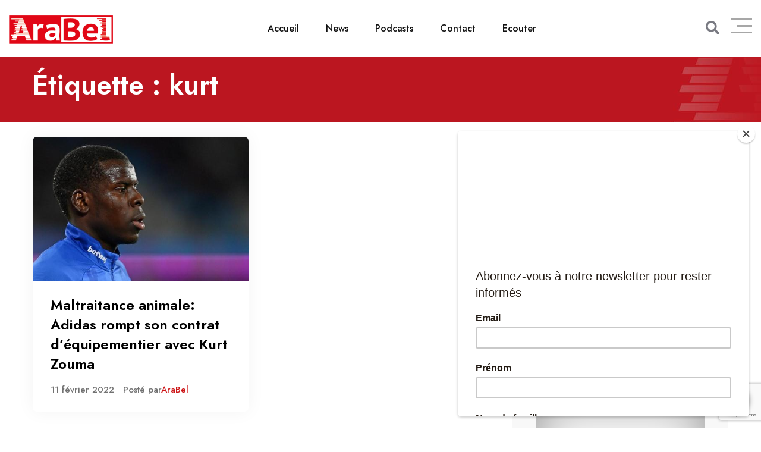

--- FILE ---
content_type: text/html; charset=UTF-8
request_url: https://www.arabel.fm/tag/kurt/
body_size: 15160
content:
<!doctype html>
<html dir="ltr" lang="fr-BE" prefix="og: https://ogp.me/ns#">

<head>
    <meta charset="UTF-8">
    <meta name="viewport" content="width=device-width, initial-scale=1.0">
    <meta http-equiv="X-UA-Compatible" content="IE=edge">
    <title>kurt - AraBel</title>
	<style>img:is([sizes="auto" i], [sizes^="auto," i]) { contain-intrinsic-size: 3000px 1500px }</style>
	
		<!-- All in One SEO 4.7.4.2 - aioseo.com -->
		<meta name="robots" content="max-image-preview:large" />
		<meta name="google-site-verification" content="ufdLLDwvwuUU8M7bXLdSO0lIsUOsjpInCi0p23Z5aVs" />
		<link rel="canonical" href="https://www.arabel.fm/tag/kurt/" />
		<meta name="generator" content="All in One SEO (AIOSEO) 4.7.4.2" />

		<!-- Global site tag (gtag.js) - Google Analytics -->
<script async src="https://www.googletagmanager.com/gtag/js?id=UA-52581138-1"></script>
<script>
 window.dataLayer = window.dataLayer || [];
 function gtag(){dataLayer.push(arguments);}
 gtag('js', new Date());

 gtag('config', 'UA-52581138-1');
</script>
<script async src="https://pagead2.googlesyndication.com/pagead/js/adsbygoogle.js?client=ca-pub-9129266106197742"
   crossorigin="anonymous"></script>
		<script type="application/ld+json" class="aioseo-schema">
			{"@context":"https:\/\/schema.org","@graph":[{"@type":"BreadcrumbList","@id":"https:\/\/www.arabel.fm\/tag\/kurt\/#breadcrumblist","itemListElement":[{"@type":"ListItem","@id":"https:\/\/www.arabel.fm\/#listItem","position":1,"name":"Accueil","item":"https:\/\/www.arabel.fm\/","nextItem":"https:\/\/www.arabel.fm\/tag\/kurt\/#listItem"},{"@type":"ListItem","@id":"https:\/\/www.arabel.fm\/tag\/kurt\/#listItem","position":2,"name":"kurt","previousItem":"https:\/\/www.arabel.fm\/#listItem"}]},{"@type":"CollectionPage","@id":"https:\/\/www.arabel.fm\/tag\/kurt\/#collectionpage","url":"https:\/\/www.arabel.fm\/tag\/kurt\/","name":"kurt - AraBel","inLanguage":"fr-BE","isPartOf":{"@id":"https:\/\/www.arabel.fm\/#website"},"breadcrumb":{"@id":"https:\/\/www.arabel.fm\/tag\/kurt\/#breadcrumblist"}},{"@type":"Organization","@id":"https:\/\/www.arabel.fm\/#organization","name":"AraBel","description":"Vivez la radio au pluriel !","url":"https:\/\/www.arabel.fm\/","telephone":"+3228806330","logo":{"@type":"ImageObject","url":"https:\/\/www.arabel.fm\/michael\/wp-content\/uploads\/2021\/10\/Logo-AraBel.png","@id":"https:\/\/www.arabel.fm\/tag\/kurt\/#organizationLogo"},"image":{"@id":"https:\/\/www.arabel.fm\/tag\/kurt\/#organizationLogo"},"sameAs":["https:\/\/facebook.com\/arabel.fm","https:\/\/www.instagram.com\/arabelfm\/","https:\/\/www.youtube.com\/user\/arabelfm"]},{"@type":"WebSite","@id":"https:\/\/www.arabel.fm\/#website","url":"https:\/\/www.arabel.fm\/","name":"AraBel","description":"Vivez la radio au pluriel !","inLanguage":"fr-BE","publisher":{"@id":"https:\/\/www.arabel.fm\/#organization"}}]}
		</script>
		<!-- All in One SEO -->

<script id="cookieyes" type="text/javascript" src="https://cdn-cookieyes.com/client_data/81c52cee5416958b2bdc1f16/script.js"></script><noscript><style>#preloader{display:none;}</style></noscript><link rel='dns-prefetch' href='//fonts.googleapis.com' />
<link rel="alternate" type="application/rss+xml" title="AraBel &raquo; Flux" href="https://www.arabel.fm/feed/" />
<link rel="alternate" type="application/rss+xml" title="AraBel &raquo; Flux de l’étiquette kurt" href="https://www.arabel.fm/tag/kurt/feed/" />
<script>
/* <![CDATA[ */
window._wpemojiSettings = {"baseUrl":"https:\/\/s.w.org\/images\/core\/emoji\/16.0.1\/72x72\/","ext":".png","svgUrl":"https:\/\/s.w.org\/images\/core\/emoji\/16.0.1\/svg\/","svgExt":".svg","source":{"concatemoji":"https:\/\/www.arabel.fm\/wp-includes\/js\/wp-emoji-release.min.js?ver=6.8.2"}};
/*! This file is auto-generated */
!function(s,n){var o,i,e;function c(e){try{var t={supportTests:e,timestamp:(new Date).valueOf()};sessionStorage.setItem(o,JSON.stringify(t))}catch(e){}}function p(e,t,n){e.clearRect(0,0,e.canvas.width,e.canvas.height),e.fillText(t,0,0);var t=new Uint32Array(e.getImageData(0,0,e.canvas.width,e.canvas.height).data),a=(e.clearRect(0,0,e.canvas.width,e.canvas.height),e.fillText(n,0,0),new Uint32Array(e.getImageData(0,0,e.canvas.width,e.canvas.height).data));return t.every(function(e,t){return e===a[t]})}function u(e,t){e.clearRect(0,0,e.canvas.width,e.canvas.height),e.fillText(t,0,0);for(var n=e.getImageData(16,16,1,1),a=0;a<n.data.length;a++)if(0!==n.data[a])return!1;return!0}function f(e,t,n,a){switch(t){case"flag":return n(e,"\ud83c\udff3\ufe0f\u200d\u26a7\ufe0f","\ud83c\udff3\ufe0f\u200b\u26a7\ufe0f")?!1:!n(e,"\ud83c\udde8\ud83c\uddf6","\ud83c\udde8\u200b\ud83c\uddf6")&&!n(e,"\ud83c\udff4\udb40\udc67\udb40\udc62\udb40\udc65\udb40\udc6e\udb40\udc67\udb40\udc7f","\ud83c\udff4\u200b\udb40\udc67\u200b\udb40\udc62\u200b\udb40\udc65\u200b\udb40\udc6e\u200b\udb40\udc67\u200b\udb40\udc7f");case"emoji":return!a(e,"\ud83e\udedf")}return!1}function g(e,t,n,a){var r="undefined"!=typeof WorkerGlobalScope&&self instanceof WorkerGlobalScope?new OffscreenCanvas(300,150):s.createElement("canvas"),o=r.getContext("2d",{willReadFrequently:!0}),i=(o.textBaseline="top",o.font="600 32px Arial",{});return e.forEach(function(e){i[e]=t(o,e,n,a)}),i}function t(e){var t=s.createElement("script");t.src=e,t.defer=!0,s.head.appendChild(t)}"undefined"!=typeof Promise&&(o="wpEmojiSettingsSupports",i=["flag","emoji"],n.supports={everything:!0,everythingExceptFlag:!0},e=new Promise(function(e){s.addEventListener("DOMContentLoaded",e,{once:!0})}),new Promise(function(t){var n=function(){try{var e=JSON.parse(sessionStorage.getItem(o));if("object"==typeof e&&"number"==typeof e.timestamp&&(new Date).valueOf()<e.timestamp+604800&&"object"==typeof e.supportTests)return e.supportTests}catch(e){}return null}();if(!n){if("undefined"!=typeof Worker&&"undefined"!=typeof OffscreenCanvas&&"undefined"!=typeof URL&&URL.createObjectURL&&"undefined"!=typeof Blob)try{var e="postMessage("+g.toString()+"("+[JSON.stringify(i),f.toString(),p.toString(),u.toString()].join(",")+"));",a=new Blob([e],{type:"text/javascript"}),r=new Worker(URL.createObjectURL(a),{name:"wpTestEmojiSupports"});return void(r.onmessage=function(e){c(n=e.data),r.terminate(),t(n)})}catch(e){}c(n=g(i,f,p,u))}t(n)}).then(function(e){for(var t in e)n.supports[t]=e[t],n.supports.everything=n.supports.everything&&n.supports[t],"flag"!==t&&(n.supports.everythingExceptFlag=n.supports.everythingExceptFlag&&n.supports[t]);n.supports.everythingExceptFlag=n.supports.everythingExceptFlag&&!n.supports.flag,n.DOMReady=!1,n.readyCallback=function(){n.DOMReady=!0}}).then(function(){return e}).then(function(){var e;n.supports.everything||(n.readyCallback(),(e=n.source||{}).concatemoji?t(e.concatemoji):e.wpemoji&&e.twemoji&&(t(e.twemoji),t(e.wpemoji)))}))}((window,document),window._wpemojiSettings);
/* ]]> */
</script>
<style id='wp-emoji-styles-inline-css' >

	img.wp-smiley, img.emoji {
		display: inline !important;
		border: none !important;
		box-shadow: none !important;
		height: 1em !important;
		width: 1em !important;
		margin: 0 0.07em !important;
		vertical-align: -0.1em !important;
		background: none !important;
		padding: 0 !important;
	}
</style>
<link rel='stylesheet' id='wp-block-library-css' href='https://www.arabel.fm/wp-includes/css/dist/block-library/style.min.css?ver=6.8.2'  media='all' />
<style id='wp-block-library-theme-inline-css' >
.wp-block-audio :where(figcaption){color:#555;font-size:13px;text-align:center}.is-dark-theme .wp-block-audio :where(figcaption){color:#ffffffa6}.wp-block-audio{margin:0 0 1em}.wp-block-code{border:1px solid #ccc;border-radius:4px;font-family:Menlo,Consolas,monaco,monospace;padding:.8em 1em}.wp-block-embed :where(figcaption){color:#555;font-size:13px;text-align:center}.is-dark-theme .wp-block-embed :where(figcaption){color:#ffffffa6}.wp-block-embed{margin:0 0 1em}.blocks-gallery-caption{color:#555;font-size:13px;text-align:center}.is-dark-theme .blocks-gallery-caption{color:#ffffffa6}:root :where(.wp-block-image figcaption){color:#555;font-size:13px;text-align:center}.is-dark-theme :root :where(.wp-block-image figcaption){color:#ffffffa6}.wp-block-image{margin:0 0 1em}.wp-block-pullquote{border-bottom:4px solid;border-top:4px solid;color:currentColor;margin-bottom:1.75em}.wp-block-pullquote cite,.wp-block-pullquote footer,.wp-block-pullquote__citation{color:currentColor;font-size:.8125em;font-style:normal;text-transform:uppercase}.wp-block-quote{border-left:.25em solid;margin:0 0 1.75em;padding-left:1em}.wp-block-quote cite,.wp-block-quote footer{color:currentColor;font-size:.8125em;font-style:normal;position:relative}.wp-block-quote:where(.has-text-align-right){border-left:none;border-right:.25em solid;padding-left:0;padding-right:1em}.wp-block-quote:where(.has-text-align-center){border:none;padding-left:0}.wp-block-quote.is-large,.wp-block-quote.is-style-large,.wp-block-quote:where(.is-style-plain){border:none}.wp-block-search .wp-block-search__label{font-weight:700}.wp-block-search__button{border:1px solid #ccc;padding:.375em .625em}:where(.wp-block-group.has-background){padding:1.25em 2.375em}.wp-block-separator.has-css-opacity{opacity:.4}.wp-block-separator{border:none;border-bottom:2px solid;margin-left:auto;margin-right:auto}.wp-block-separator.has-alpha-channel-opacity{opacity:1}.wp-block-separator:not(.is-style-wide):not(.is-style-dots){width:100px}.wp-block-separator.has-background:not(.is-style-dots){border-bottom:none;height:1px}.wp-block-separator.has-background:not(.is-style-wide):not(.is-style-dots){height:2px}.wp-block-table{margin:0 0 1em}.wp-block-table td,.wp-block-table th{word-break:normal}.wp-block-table :where(figcaption){color:#555;font-size:13px;text-align:center}.is-dark-theme .wp-block-table :where(figcaption){color:#ffffffa6}.wp-block-video :where(figcaption){color:#555;font-size:13px;text-align:center}.is-dark-theme .wp-block-video :where(figcaption){color:#ffffffa6}.wp-block-video{margin:0 0 1em}:root :where(.wp-block-template-part.has-background){margin-bottom:0;margin-top:0;padding:1.25em 2.375em}
</style>
<style id='classic-theme-styles-inline-css' >
/*! This file is auto-generated */
.wp-block-button__link{color:#fff;background-color:#32373c;border-radius:9999px;box-shadow:none;text-decoration:none;padding:calc(.667em + 2px) calc(1.333em + 2px);font-size:1.125em}.wp-block-file__button{background:#32373c;color:#fff;text-decoration:none}
</style>
<style id='global-styles-inline-css' >
:root{--wp--preset--aspect-ratio--square: 1;--wp--preset--aspect-ratio--4-3: 4/3;--wp--preset--aspect-ratio--3-4: 3/4;--wp--preset--aspect-ratio--3-2: 3/2;--wp--preset--aspect-ratio--2-3: 2/3;--wp--preset--aspect-ratio--16-9: 16/9;--wp--preset--aspect-ratio--9-16: 9/16;--wp--preset--color--black: #000000;--wp--preset--color--cyan-bluish-gray: #abb8c3;--wp--preset--color--white: #ffffff;--wp--preset--color--pale-pink: #f78da7;--wp--preset--color--vivid-red: #cf2e2e;--wp--preset--color--luminous-vivid-orange: #ff6900;--wp--preset--color--luminous-vivid-amber: #fcb900;--wp--preset--color--light-green-cyan: #7bdcb5;--wp--preset--color--vivid-green-cyan: #00d084;--wp--preset--color--pale-cyan-blue: #8ed1fc;--wp--preset--color--vivid-cyan-blue: #0693e3;--wp--preset--color--vivid-purple: #9b51e0;--wp--preset--color--fmwave-primary: #ec1c24;--wp--preset--color--fmwave-secondary: #bd2127;--wp--preset--color--fmwave-light: #ffffff;--wp--preset--color--fmwave-black: #000000;--wp--preset--color--fmwave-dark: #c0c0c0;--wp--preset--gradient--vivid-cyan-blue-to-vivid-purple: linear-gradient(135deg,rgba(6,147,227,1) 0%,rgb(155,81,224) 100%);--wp--preset--gradient--light-green-cyan-to-vivid-green-cyan: linear-gradient(135deg,rgb(122,220,180) 0%,rgb(0,208,130) 100%);--wp--preset--gradient--luminous-vivid-amber-to-luminous-vivid-orange: linear-gradient(135deg,rgba(252,185,0,1) 0%,rgba(255,105,0,1) 100%);--wp--preset--gradient--luminous-vivid-orange-to-vivid-red: linear-gradient(135deg,rgba(255,105,0,1) 0%,rgb(207,46,46) 100%);--wp--preset--gradient--very-light-gray-to-cyan-bluish-gray: linear-gradient(135deg,rgb(238,238,238) 0%,rgb(169,184,195) 100%);--wp--preset--gradient--cool-to-warm-spectrum: linear-gradient(135deg,rgb(74,234,220) 0%,rgb(151,120,209) 20%,rgb(207,42,186) 40%,rgb(238,44,130) 60%,rgb(251,105,98) 80%,rgb(254,248,76) 100%);--wp--preset--gradient--blush-light-purple: linear-gradient(135deg,rgb(255,206,236) 0%,rgb(152,150,240) 100%);--wp--preset--gradient--blush-bordeaux: linear-gradient(135deg,rgb(254,205,165) 0%,rgb(254,45,45) 50%,rgb(107,0,62) 100%);--wp--preset--gradient--luminous-dusk: linear-gradient(135deg,rgb(255,203,112) 0%,rgb(199,81,192) 50%,rgb(65,88,208) 100%);--wp--preset--gradient--pale-ocean: linear-gradient(135deg,rgb(255,245,203) 0%,rgb(182,227,212) 50%,rgb(51,167,181) 100%);--wp--preset--gradient--electric-grass: linear-gradient(135deg,rgb(202,248,128) 0%,rgb(113,206,126) 100%);--wp--preset--gradient--midnight: linear-gradient(135deg,rgb(2,3,129) 0%,rgb(40,116,252) 100%);--wp--preset--font-size--small: 12px;--wp--preset--font-size--medium: 20px;--wp--preset--font-size--large: 36px;--wp--preset--font-size--x-large: 42px;--wp--preset--font-size--normal: 16px;--wp--preset--font-size--huge: 60px;--wp--preset--spacing--20: 0.44rem;--wp--preset--spacing--30: 0.67rem;--wp--preset--spacing--40: 1rem;--wp--preset--spacing--50: 1.5rem;--wp--preset--spacing--60: 2.25rem;--wp--preset--spacing--70: 3.38rem;--wp--preset--spacing--80: 5.06rem;--wp--preset--shadow--natural: 6px 6px 9px rgba(0, 0, 0, 0.2);--wp--preset--shadow--deep: 12px 12px 50px rgba(0, 0, 0, 0.4);--wp--preset--shadow--sharp: 6px 6px 0px rgba(0, 0, 0, 0.2);--wp--preset--shadow--outlined: 6px 6px 0px -3px rgba(255, 255, 255, 1), 6px 6px rgba(0, 0, 0, 1);--wp--preset--shadow--crisp: 6px 6px 0px rgba(0, 0, 0, 1);}:where(.is-layout-flex){gap: 0.5em;}:where(.is-layout-grid){gap: 0.5em;}body .is-layout-flex{display: flex;}.is-layout-flex{flex-wrap: wrap;align-items: center;}.is-layout-flex > :is(*, div){margin: 0;}body .is-layout-grid{display: grid;}.is-layout-grid > :is(*, div){margin: 0;}:where(.wp-block-columns.is-layout-flex){gap: 2em;}:where(.wp-block-columns.is-layout-grid){gap: 2em;}:where(.wp-block-post-template.is-layout-flex){gap: 1.25em;}:where(.wp-block-post-template.is-layout-grid){gap: 1.25em;}.has-black-color{color: var(--wp--preset--color--black) !important;}.has-cyan-bluish-gray-color{color: var(--wp--preset--color--cyan-bluish-gray) !important;}.has-white-color{color: var(--wp--preset--color--white) !important;}.has-pale-pink-color{color: var(--wp--preset--color--pale-pink) !important;}.has-vivid-red-color{color: var(--wp--preset--color--vivid-red) !important;}.has-luminous-vivid-orange-color{color: var(--wp--preset--color--luminous-vivid-orange) !important;}.has-luminous-vivid-amber-color{color: var(--wp--preset--color--luminous-vivid-amber) !important;}.has-light-green-cyan-color{color: var(--wp--preset--color--light-green-cyan) !important;}.has-vivid-green-cyan-color{color: var(--wp--preset--color--vivid-green-cyan) !important;}.has-pale-cyan-blue-color{color: var(--wp--preset--color--pale-cyan-blue) !important;}.has-vivid-cyan-blue-color{color: var(--wp--preset--color--vivid-cyan-blue) !important;}.has-vivid-purple-color{color: var(--wp--preset--color--vivid-purple) !important;}.has-black-background-color{background-color: var(--wp--preset--color--black) !important;}.has-cyan-bluish-gray-background-color{background-color: var(--wp--preset--color--cyan-bluish-gray) !important;}.has-white-background-color{background-color: var(--wp--preset--color--white) !important;}.has-pale-pink-background-color{background-color: var(--wp--preset--color--pale-pink) !important;}.has-vivid-red-background-color{background-color: var(--wp--preset--color--vivid-red) !important;}.has-luminous-vivid-orange-background-color{background-color: var(--wp--preset--color--luminous-vivid-orange) !important;}.has-luminous-vivid-amber-background-color{background-color: var(--wp--preset--color--luminous-vivid-amber) !important;}.has-light-green-cyan-background-color{background-color: var(--wp--preset--color--light-green-cyan) !important;}.has-vivid-green-cyan-background-color{background-color: var(--wp--preset--color--vivid-green-cyan) !important;}.has-pale-cyan-blue-background-color{background-color: var(--wp--preset--color--pale-cyan-blue) !important;}.has-vivid-cyan-blue-background-color{background-color: var(--wp--preset--color--vivid-cyan-blue) !important;}.has-vivid-purple-background-color{background-color: var(--wp--preset--color--vivid-purple) !important;}.has-black-border-color{border-color: var(--wp--preset--color--black) !important;}.has-cyan-bluish-gray-border-color{border-color: var(--wp--preset--color--cyan-bluish-gray) !important;}.has-white-border-color{border-color: var(--wp--preset--color--white) !important;}.has-pale-pink-border-color{border-color: var(--wp--preset--color--pale-pink) !important;}.has-vivid-red-border-color{border-color: var(--wp--preset--color--vivid-red) !important;}.has-luminous-vivid-orange-border-color{border-color: var(--wp--preset--color--luminous-vivid-orange) !important;}.has-luminous-vivid-amber-border-color{border-color: var(--wp--preset--color--luminous-vivid-amber) !important;}.has-light-green-cyan-border-color{border-color: var(--wp--preset--color--light-green-cyan) !important;}.has-vivid-green-cyan-border-color{border-color: var(--wp--preset--color--vivid-green-cyan) !important;}.has-pale-cyan-blue-border-color{border-color: var(--wp--preset--color--pale-cyan-blue) !important;}.has-vivid-cyan-blue-border-color{border-color: var(--wp--preset--color--vivid-cyan-blue) !important;}.has-vivid-purple-border-color{border-color: var(--wp--preset--color--vivid-purple) !important;}.has-vivid-cyan-blue-to-vivid-purple-gradient-background{background: var(--wp--preset--gradient--vivid-cyan-blue-to-vivid-purple) !important;}.has-light-green-cyan-to-vivid-green-cyan-gradient-background{background: var(--wp--preset--gradient--light-green-cyan-to-vivid-green-cyan) !important;}.has-luminous-vivid-amber-to-luminous-vivid-orange-gradient-background{background: var(--wp--preset--gradient--luminous-vivid-amber-to-luminous-vivid-orange) !important;}.has-luminous-vivid-orange-to-vivid-red-gradient-background{background: var(--wp--preset--gradient--luminous-vivid-orange-to-vivid-red) !important;}.has-very-light-gray-to-cyan-bluish-gray-gradient-background{background: var(--wp--preset--gradient--very-light-gray-to-cyan-bluish-gray) !important;}.has-cool-to-warm-spectrum-gradient-background{background: var(--wp--preset--gradient--cool-to-warm-spectrum) !important;}.has-blush-light-purple-gradient-background{background: var(--wp--preset--gradient--blush-light-purple) !important;}.has-blush-bordeaux-gradient-background{background: var(--wp--preset--gradient--blush-bordeaux) !important;}.has-luminous-dusk-gradient-background{background: var(--wp--preset--gradient--luminous-dusk) !important;}.has-pale-ocean-gradient-background{background: var(--wp--preset--gradient--pale-ocean) !important;}.has-electric-grass-gradient-background{background: var(--wp--preset--gradient--electric-grass) !important;}.has-midnight-gradient-background{background: var(--wp--preset--gradient--midnight) !important;}.has-small-font-size{font-size: var(--wp--preset--font-size--small) !important;}.has-medium-font-size{font-size: var(--wp--preset--font-size--medium) !important;}.has-large-font-size{font-size: var(--wp--preset--font-size--large) !important;}.has-x-large-font-size{font-size: var(--wp--preset--font-size--x-large) !important;}
:where(.wp-block-post-template.is-layout-flex){gap: 1.25em;}:where(.wp-block-post-template.is-layout-grid){gap: 1.25em;}
:where(.wp-block-columns.is-layout-flex){gap: 2em;}:where(.wp-block-columns.is-layout-grid){gap: 2em;}
:root :where(.wp-block-pullquote){font-size: 1.5em;line-height: 1.6;}
</style>
<link rel='stylesheet' id='contact-form-7-css' href='https://www.arabel.fm/wp-content/plugins/contact-form-7/includes/css/styles.css?ver=6.0'  media='all' />
<link rel='stylesheet' id='fmwave-gfonts-css' href='//fonts.googleapis.com/css?family=Jost%3A400%2C500%2C600%2C700%7CJost%3Anormal%7CJost%3Anormal%7CJost%3Anormal%7CJost%3Anormal%7CJost%3Anormal%7CJost%3Anormal%2C400%2C500%2C600%2C700%7CJost%3Anormal%2C400%2C500%2C600%2C700&#038;ver=2.3'  media='all' />
<link rel='stylesheet' id='bootstrap-css' href='https://www.arabel.fm/wp-content/themes/fmwave/assets/css/bootstrap.min.css?ver=2.3'  media='all' />
<link rel='stylesheet' id='font-awesome-css' href='https://www.arabel.fm/wp-content/themes/fmwave/assets/css/all.min.css?ver=2.3'  media='all' />
<link rel='stylesheet' id='slick-css' href='https://www.arabel.fm/wp-content/themes/fmwave/assets/css/slick.css?ver=2.3'  media='all' />
<link rel='stylesheet' id='magnific-popup-css' href='https://www.arabel.fm/wp-content/themes/fmwave/assets/css/magnific-popup.css?ver=2.3'  media='all' />
<link rel='stylesheet' id='animate-css' href='https://www.arabel.fm/wp-content/themes/fmwave/assets/css/animate.min.css?ver=2.3'  media='all' />
<link rel='stylesheet' id='flaticon-css' href='https://www.arabel.fm/wp-content/themes/fmwave/assets/fonts/flaticon.css?ver=2.3'  media='all' />
<link rel='stylesheet' id='fmwave-style-css' href='https://www.arabel.fm/wp-content/themes/fmwave/assets/css/style.css?ver=2.3'  media='all' />
<link rel='stylesheet' id='mediaelement-css' href='https://www.arabel.fm/wp-includes/js/mediaelement/mediaelementplayer-legacy.min.css?ver=4.2.17'  media='all' />
<link rel='stylesheet' id='wp-mediaelement-css' href='https://www.arabel.fm/wp-includes/js/mediaelement/wp-mediaelement.min.css?ver=6.8.2'  media='all' />
<style id='fmwave-dynamic-inline-css' >
.inner-page-banner { background-image: url(https://www.arabel.fm/wp-content/uploads/2021/01/Header-emissions.jpg)}.inner-page-banner:after { background-color: #000000}.inner-page-banner:after { opacity: 0.2}.content-area {padding-top:100px;}  @media all and (max-width: 1199px) {.content-area {padding-top:100px;}}  @media all and (max-width: 991px) {.content-area {padding-top:100px;}}  @media all and (max-width: 767px) {.content-area {padding-top:80px;}}.content-area {padding-bottom:100px;}  @media all and (max-width: 1199px) {.content-area {padding-bottom:100px;}}  @media all and (max-width: 991px) {.content-area {padding-bottom:100px;}}  @media all and (max-width: 991px) {.content-area {padding-bottom:80px;}}.inner-page-banner {padding-top:20px;}.inner-page-banner {padding-bottom:20px;}.custom-cursor .circle-cursor--outer { border-color: #cd1719}.custom-cursor .circle-cursor--inner { background-color: #cd1719}body { font-family: 'Jost', sans-serif; font-size: 16px; line-height: 30px; font-weight : normal; font-style: normal; } .footer-modern .footer-menu, nav.template-main-menu > ul, .fixed-side-menu .menu-list, .mean-container .mean-nav, .offcanvas-menu-wrap { font-family: 'Jost', sans-serif; font-size: 16px; line-height: 28px; font-weight : normal; font-style: normal; } h1,h2,h3,h4,h5,h6 { font-family: 'Jost', sans-serif; font-weight : normal; } h1 { font-family: 'Jost', sans-serif; font-weight : normal; } h1 { font-size: 36px; line-height: 40px; font-style: normal; } h2 { font-family: 'Jost', sans-serif; font-weight : normal; } h2 { font-size: 30px; line-height: 36px; font-style: normal; } h3 { font-family: 'Jost', sans-serif; font-weight : normal; } h3 { font-size: 24px; line-height: 32px; font-style: normal; } h4 { font-family: 'Jost', sans-serif; font-weight : normal; } h4 { font-size: 22px; line-height: 30px; font-style: normal; } h5 { font-family: 'Jost', sans-serif; font-weight : normal; } h5 { font-size: 20px; line-height: 28px; font-style: normal; } h6 { font-family: 'Jost', sans-serif; font-weight : normal; } h6 { font-size: 18px; line-height: 24px; font-style: normal; } .primary-color { color: #cd1719; } .secondary-color { color: #a71c16; } .scrollup {   background-color: #cd1719;   border: 2px solid #cd1719; } .offscreen-navigation li.current-menu-item > a, .offscreen-navigation li.current-menu-parent > a { color: #cd1719; } .mean-container .header-action-layout1 ul .search-icon a:hover { color: #cd1719; } .header-action-layout1 ul .header-btn a, .rt-item-btn.rtin-style-1 a, .video-tab-2 .rt-item-btn a, .current-show .media .media-body .show-status, .slider-area .slider-content .slider-btn-area a.item-btn, .hero-content .item-btn, .video-grid .more-video-btn .item-btn, .hero-content-2 .item-btn, .event-list .event-content .item-btn, .banner-section .item-btn, .error-page .item-btn, .event-grid .event-box .item-btn, .single-event .buy-ticket-banner .item-btn a, .single-team-layout .item-meta-wrap .item-btn { background-color: #cd1719; } .header-action-layout1 ul .header-btn a:after, .rt-item-btn.rtin-style-1 a:after, .slider-area .slider-content .slider-btn-area a.item-btn:after, .hero-content .item-btn:after, .hero-content-2 .item-btn:after, .banner-section .item-btn:after, .video-tab-2 .rt-item-btn a:after, .single-team-layout .item-meta-wrap .item-btn:after { background-color: #a71c16; } .video-grid .more-video-btn .item-btn:hover, .event-list .event-content .item-btn:hover, .event-grid .event-box .item-btn:hover { color: #cd1719; } .header-search .header-search-form .search-btn:hover, .header-search .stylish-input-group .btn:hover, .header-search .custom-search-input .btn:hover {  color: #cd1719; } .chart-box-content .chart-list > ol > li.icon-play {  background-color: #cd1719 !important; } .slider-area .nivo-directionNav a:hover { color: #cd1719; } .slider-layout1 .show-details { background-color: #cd1719; } .rt-audio-player-wrap {   background-color: #cd1719; } .singnal-symbol .item-circle {   border-color: #cd1719; } .modern-heading:after {   background-color: #cd1719; } .upcoming-show .show-box .item-content .item-title a:hover, .upcoming-dynamic .show-box .item-content .item-title a:hover, .video-story .video-box-light .item-content .video-icon .play-btn, .video-story .video-box .item-img .video-icon .play-btn, .video-story .video-box .item-content .item-title a:hover, .video-story .video-box .item-content .entry-meta li i, .show-schedule .show-box .item-content .item-title a:hover, .show-schedule .show-box .item-content .item-subtitle, .popular-chart-box .single-music .music-duration i, .shows-list .show-list li:hover .notify-show a, .our-program li:hover .notify-show a, .shows-list .show-box .item-heading .view-all-btn:hover, .our-program .item-heading .view-all-btn:hover, .video-grid .video-box .video-icon .play-btn, .shows-list .show-list li .media .media-body .item-title a:hover, .our-program li .media .media-body .item-title a:hover, .show-schedule-tab .nav-tabs .nav-link.active, .show-schedule-tab-2 .nav-tabs .nav-link.active, .show-schedule-tab .tab-content .show-box .media .media-body .item-title a:hover, .show-schedule-tab .tab-content .show-box:hover .media .media-body .item-title a:hover, .show-schedule-tab .tab-content .show-box .media .media-body .item-subtitle, .video-tab .tab-content .tab-pane .item-content .video-icon .play-btn, .video-tab .nav-tabs .nav-item .item-content .video-icon .play-btn, .video-tab .tab-content .tab-pane .item-content .item-title a:hover, .video-tab .tab-content .tab-pane .item-content .entry-meta li i, .video-tab-2 .tab-content .tab-pane .item-content .video-icon .play-btn, .video-tab-2 .nav-tabs .nav-item .item-content .video-icon .play-btn, .video-tab-2 .tab-content .tab-pane .item-content .item-title a:hover, .event-list .event-content .item-title a:hover, .track-list-3 .song-info .mejs-container .mejs-button:hover, .track-list-3 .song-info .mejs-container .mejs-pause:before, .track-list-5 .song-info .mejs-container .mejs-button, .track-list-5 ol li .song-name a:hover, .show-schedule-tab-2 .tab-content .show-box .show-time .time-icon, .show-schedule-tab-2 .tab-content .show-box .show-share .share .share-icon, .show-schedule-tab-2 .tab-content .show-box .show-share .share-icon a:hover, .show-schedule-tab-2 .tab-content .show-box .media .media-body .item-title a:hover {   color: #cd1719; } .upcoming-show .show-box .item-date, .upcoming-dynamic .show-box .item-content .item-date, .upcoming-dynamic .show-box .item-content .item-title:before, .upcoming-dynamic2 .show-box .item-img .item-date .next-time, .upcoming-dynamic2 .show-box .item-content .item-title:before, .show-schedule .isotope-classes-tab .nav-item.current span, .music-channel .channel-content .item-img .top-content .video-icon .mejs-controls:hover, .popular-chart-box .single-music .mejs-container .mejs-controls:hover, .shows-list .show-list li:hover .show-time, .video-grid .video-box:hover, .show-schedule-tab .nav-tabs, .show-schedule-tab-2 .nav-tabs, .show-schedule-tab-2 .tab-content .show-box:before, .track-list-5 ol li:hover .song-info .mejs-container .mejs-controls {   background-color: #cd1719; } .current-show .media .show-time .item-time, .current-show-2 .media .show-time .item-time, .current-show-2 .song-info .mejs-container .mejs-button, .upcoming-dynamic2 .show-box .item-content .item-title a:hover, .chart-box-content .chart-list > ol > li .hover-content .media .media-body .item-title a:hover, .music-channel-3 .video-icon .mejs-container .mejs-button, .music-channel-3 .music-box .item-content .item-album i {   color: #cd1719; } .show-schedule .show-box .item-content .show-status, .current-show-2 .song-info .mejs-container:hover .mejs-controls, .chart-box-content .chart-list > ol > li .hover-content .mejs-controls:hover {   background-color: #cd1719; } .show-schedule-tab .tab-content .show-box .show-share .show-status:after, .show-schedule-tab-2 .tab-content .show-box .show-share .show-status:after {   border-top: 80px solid #cd1719; } .single-show .show-list .media .show-time {   background-color: #cd1719; } .single-show .show-list .media:hover .show-time {   background-color: #a71c16; } .podcast-box .item-content .item-title a:hover, .event-grid .event-box .item-title a:hover, .single-event .main-img .video-icon .play-btn {   color: #cd1719; } .team-standard .team-box .item-content .item-title a:hover, .team-modern .team-box .item-content .item-title a:hover, .team-grid .team-item .item-content .item-title a:hover, .team-standard .team-box .item-content .item-time, .team-grid .team-item .item-content .item-time, .single-team-layout .item-content .item-designation, .team-modern-2 .team-box .item-content .item-title a:hover {   color: #cd1719; } .single-team-layout .item-content .item-meta a:hover, .team-modern-2 .team-box .item-content .item-subtitle:after {   background-color: #cd1719; } .blog-grid-layout .blog-box .item-content .item-title a:hover, .blog-list-layout .blog-box .item-content .item-title a:hover, .blog-grid-layout .blog-box .item-content .post-meta li a, .blog-list-layout .blog-box .item-content .post-meta li a, .blog-grid-layout .blog-box .item-content .post-meta li i {   color: #cd1719; } .content-area .rt-content .entry-meta span i, .content-area .rt-content .entry-meta span a:hover, .content-area .rt-content blockquote:before, .content-area .rt-content .item-meta .item-tag-area a, .content-area .rt-content .item-meta .item-social .share-links a:hover, .thumb-pagination .post-nav a:hover {   color: #cd1719; } .form-group .submit-btn, .content-area .blog-author, .each-comment .media-body .comment-reply-link:hover {   background-color: #cd1719; } .pagination ul li:hover a, .pagination ul li.active a, .pagination ul li a:hover {   background-color: #cd1719; } .fluentform .contact-form .ff-el-is-error .ff-el-form-control, .fluentform .contact-form.ff-el-is-error .ff-el-form-control {   border-color: #cd1719; } .fluentform .contact-form .ff-el-form-control:focus {   border-color: #cd1719; } .fluentform .contact-form .text-danger {   color: #cd1719 !important; } .fluentform .newsletter-form .ff-btn, .fluentform .contact-form .ff-btn {   background-color: #cd1719; } .fluentform .newsletter-form .ff-btn:after {   background-color: #a71c16; } .widget_rss ul li a:hover, .widget_tag_cloud .tagcloud a:hover, .widget_fmwave_posts .media .media-body .news-title a:hover {   color: #cd1719; } .widget_recent_entries ul li a:before, .widget_categories ul li a:before, .widget_archive ul li a:before, .widget_pages ul li a:before, .widget_meta ul li a:before, .widget_nav_menu ul li a:before, .widget_recent_comments ul li a:before {   background-color: #cd1719; } .header-menu {   background-color: #ffffff; } nav.template-main-menu > ul > li > a {   color: #111111; } nav.template-main-menu > ul > li > a:hover {   color: #ec1c24; } .menu-layout3 .menu-box nav.template-main-menu ul:first-child li.active > a {   color: #ec1c24; } nav.template-main-menu > ul > li ul.sub-menu, nav.template-main-menu > ul > li ul.children {   background-color: #ffffff; } nav.template-main-menu > ul > li ul.sub-menu li a, nav.template-main-menu > ul > li ul.children li a {   color: #0a0a0a; } nav.template-main-menu > ul > li ul.sub-menu li a:hover, nav.template-main-menu > ul > li ul.children li a:hover {   color: #ffffff;   background-color: #111111; } .footer-middle .footer-box .footer-title .widget-title, .footer-style-4 .widget_fluentform_widget .subscribe-title {   color: #ffffff; } footer .widgets, footer .wp-calendar-table, .footer-middle .footer-box p, .footer-middle .footer-address ul li, .footer-middle .footer-social ul li a {   color: #ffffff; } .footer-middle .footer-box ul.menu li a, .footer-middle .footer-address ul li a, .footer-middle .footer-box .item-btn {   color: #ffffff; } footer .widget_recent_entries ul, footer .widget_categories ul, footer .widget_archive ul, footer .widget_pages ul, footer .widget_meta ul, footer .wp-calendar-table {  color: #ffffff; } footer .widget_recent_entries ul li a, footer .widget_categories ul li a, footer .widget_archive ul li a, footer .widget_pages ul li a, footer .widget_meta ul li a, footer .widget_rss ul li a, footer .widget_tag_cloud .tagcloud a {  color: #ffffff; } footer .widget_recent_entries ul li a:hover, footer .widget_categories ul li a:hover, footer .widget_archive ul li a:hover, footer .widget_pages ul li a:hover, footer .widget_meta ul li a:hover, footer .widget_rss ul li a:hover {  color: #ec1c24; } .footer-middle .footer-social ul li a:hover, .footer-middle .footer-address ul li a:hover, .footer-middle .footer-box ul.menu li a:hover, .footer-middle .footer-box .widget_nav_menu ul.menu li a:hover {   color: #ec1c24; } .footer-bottom {   background-color: #131314; } .footer-bottom .footer-copyright, .footer-bottom .footer-copyright a {   color: #ffffff; } .footer-bottom .footer-copyright a:hover {   color: #ec1c24; } .footer-top .footer-social li a {   color: #ffffff; } .footer-top .footer-social li a:hover {   background-color: #ec1c24;   border-color: #ec1c24; } .footer-style-1 .main-footer, .footer-style-4 .main-footer {   background-color: #121212; } .footer-style-2 {   background-color: #121212; } .footer-style-2 .widget_nav_menu ul li a {  color: #ffffff; } .footer-style-2 .widget_nav_menu ul li a:hover { color: #ec1c24; } .footer-style-4:before, .footer-middle .footer-box .footer-title .widget-title:before {   background-color: #cd1719; } .footer-style-4 .footer-middle .upcontent .footer-about p { color: #e6e1e1; } .woocommerce .rt-product-block .rtin-buttons-area a:hover, .woocommerce .rt-product-block .price-title-box .rtin-title a:hover, .woocommerce .product-details-page .post-social-sharing ul.item-social li a:hover, .woocommerce .product-details-page .rtin-right .wistlist-compare-box a:hover, .woocommerce-cart table.woocommerce-cart-form__contents .product-name a:hover {   color: #cd1719; } .btn-addto-cart a:after, .cart-icon-area .cart-icon-num, .woocommerce div.product .woocommerce-tabs ul.tabs li a:before {   background-color: #cd1719; } .woocommerce .product-details-page .rtin-right span.price, .woocommerce .product-details-page .rtin-right p.price, .woocommerce div.product .woocommerce-tabs ul.tabs li.active a, .woocommerce div.product .woocommerce-tabs ul.tabs li a:hover {   color: #cd1719; } .woocommerce #respond input#submit.alt, .woocommerce #respond input#submit, .woocommerce button.button.alt, .woocommerce input.button.alt, .woocommerce button.button, .woocommerce a.button.alt, .woocommerce input.button, .woocommerce a.button {   background-color: #cd1719; } .woocommerce #respond input#submit.alt:hover, .woocommerce #respond input#submit:hover, .woocommerce button.button.alt:hover, .woocommerce input.button.alt:hover, .woocommerce button.button:hover, .woocommerce a.button.alt:hover, .woocommerce input.button:hover, .woocommerce a.button:hover {   background-color: #a71c16; } .shop-layout-style2 .item-box .item-content .rtin-price, .shop-layout-style2 .item-box .item-content .rtin-title a:hover {   color: #cd1719; } .shop-layout-style2 .item-box .item-img .btn-icons > a:hover {   background-color: #cd1719; } .page-content-main blockquote:before {   color: #cd1719; } .event-box .media, .rt-countdown-layout3 .fmwave-countdown .countdown-section:after, .gallery-box .gallery-content .gallery-content-inner:after {   background-color: #cd1719; } .elementor-widget-container .stylish-input-group .input-group-addon button {   background-color: #cd1719; } .no-results .widget-search-box .stylish-input-group .input-group-addon button, .search-form .widget-search-box .stylish-input-group .input-group-addon button {   background-color: #cd1719; } .no-results .widget-search-box .stylish-input-group .input-group-addon button:hover, .search-form .widget-search-box .stylish-input-group .input-group-addon button:hover {   background-color: #a71c16; } .header-style-1 nav > ul > li.current-menu-item > a:before, .header-style-1 nav > ul > li.current-menu-ancestor > a:before, .header-style-1 nav > ul > li.current-menu-item > a:after, .header-style-1 nav > ul > li.current-menu-ancestor > a:after, .header-style-4 nav > ul > li.current-menu-item > a:before, .header-style-4 nav > ul > li.current-menu-ancestor > a:before, .header-style-4 nav > ul > li.current-menu-item > a:after, .header-style-4 nav > ul > li.current-menu-ancestor > a:after { background-color: #ec1c24; } .header-style-1 nav > ul > li.current-menu-item:hover > a:before, .header-style-1 nav > ul > li.current-menu-ancestor:hover > a:before, .header-style-1 nav > ul > li.current-menu-item:hover > a:after, .header-style-1 nav > ul > li.current-menu-ancestor:hover > a:after, .header-style-4 nav > ul > li.current-menu-item:hover > a:before, .header-style-4 nav > ul > li.current-menu-ancestor:hover > a:before, .header-style-4 nav > ul > li.current-menu-item:hover > a:after, .header-style-4 nav > ul > li.current-menu-ancestor:hover > a:after { background-color: #bd2127; } .rt-countdown-layout1 .fmwave-countdown .countdown-section .countdown-number {   background-color: #cd1719; } .fluentform .newsletter-form .ff-btn { background-color: #cd1719; }
</style>
<link rel='stylesheet' id='owl-carousel-css' href='https://www.arabel.fm/wp-content/themes/fmwave/assets/css/owl.carousel.min.css?ver=2.3'  media='all' />
<link rel='stylesheet' id='owl-theme-default-css' href='https://www.arabel.fm/wp-content/themes/fmwave/assets/css/owl.theme.default.min.css?ver=2.3'  media='all' />
<link rel='stylesheet' id='fmwave-nivo-slider-css' href='https://www.arabel.fm/wp-content/themes/fmwave/assets/css/nivo-slider.css?ver=2.3'  media='all' />
<script type="text/javascript" src="https://www.arabel.fm/wp-includes/js/jquery/jquery.min.js?ver=3.7.1" id="jquery-core-js"></script>
<link rel="https://api.w.org/" href="https://www.arabel.fm/wp-json/" /><link rel="alternate" title="JSON" type="application/json" href="https://www.arabel.fm/wp-json/wp/v2/tags/1109" /><link rel="EditURI" type="application/rsd+xml" title="RSD" href="https://www.arabel.fm/xmlrpc.php?rsd" />
<meta name="generator" content="WordPress 6.8.2" />
<link rel='preload' href='' as='font' type='font/woff2' crossorigin /><link rel='preconnect' href='https://fonts.gstatic.com/' /><meta name="generator" content="Elementor 3.25.4; features: additional_custom_breakpoints, e_optimized_control_loading; settings: css_print_method-external, google_font-enabled, font_display-auto">
			<style>
				.e-con.e-parent:nth-of-type(n+4):not(.e-lazyloaded):not(.e-no-lazyload),
				.e-con.e-parent:nth-of-type(n+4):not(.e-lazyloaded):not(.e-no-lazyload) * {
					background-image: none !important;
				}
				@media screen and (max-height: 1024px) {
					.e-con.e-parent:nth-of-type(n+3):not(.e-lazyloaded):not(.e-no-lazyload),
					.e-con.e-parent:nth-of-type(n+3):not(.e-lazyloaded):not(.e-no-lazyload) * {
						background-image: none !important;
					}
				}
				@media screen and (max-height: 640px) {
					.e-con.e-parent:nth-of-type(n+2):not(.e-lazyloaded):not(.e-no-lazyload),
					.e-con.e-parent:nth-of-type(n+2):not(.e-lazyloaded):not(.e-no-lazyload) * {
						background-image: none !important;
					}
				}
			</style>
			<link rel="icon" href="https://www.arabel.fm/wp-content/uploads/2021/10/cropped-FAVICON-A-32x32.png" sizes="32x32" />
<link rel="icon" href="https://www.arabel.fm/wp-content/uploads/2021/10/cropped-FAVICON-A-192x192.png" sizes="192x192" />
<link rel="apple-touch-icon" href="https://www.arabel.fm/wp-content/uploads/2021/10/cropped-FAVICON-A-180x180.png" />
<meta name="msapplication-TileImage" content="https://www.arabel.fm/wp-content/uploads/2021/10/cropped-FAVICON-A-270x270.png" />
		<style  id="wp-custom-css">
			.content-area .rt-content .post-img {
  display:none;
}

.content-area .rt-content .entry-meta h2 {
	display:none;
}

.breadcrumb-area {
	display:none;
}

.inner-page-banner .breadcrumbs-area h1 {
    text-transform: none;
}

.section {
	padding-top: 25px;
}

.blog-grid-layout .blog-box .item-content .item-title {
    -webkit-line-clamp: 5;
}		</style>
			<script>
		var isMobile = /iPhone|iPad|iPod|Android/i.test(navigator.userAgent);

		if (!isMobile) {
			var script = document.createElement('script');
			script.id = 'mcjs';
			script.innerHTML = '!function(c,h,i,m,p){m=c.createElement(h),p=c.getElementsByTagName(h)[0],m.async=1,m.src=i,p.parentNode.insertBefore(m,p)}(document,"script","https://chimpstatic.com/mcjs-connected/js/users/fef7f9a18e8baf06ea6bdfd19/0aeed90ddac2684e39ca1937d.js");';
			document.head.appendChild(script);
		}
	</script>

</head>

<body class="archive tag tag-kurt tag-1109 wp-embed-responsive wp-theme-fmwave no-lightbox loaded has-offcanvas no-custom-cursor header-style-4 has-sidebar elementor-default elementor-kit-26">
    	
		
    <!-- Custom Cursor Start Here -->
    <div class="circle-cursor circle-cursor--outer"></div>
    <div class="circle-cursor circle-cursor--inner"></div>
	
<div class="rt-header-menu mean-container" id="meanmenu"> 
    <div class="mean-bar">
    	<a href="https://www.arabel.fm/"><img fetchpriority="high" width="495" height="136" src="https://www.arabel.fm/wp-content/uploads/2021/10/Logo-AraBel.png" class="logo-small" alt="" srcset="https://www.arabel.fm/wp-content/uploads/2021/10/Logo-AraBel.png 495w, https://www.arabel.fm/wp-content/uploads/2021/10/Logo-AraBel-300x82.png 300w" /></a>
				<div class="header-action-layout1">
			<ul>
								<li class="search-icon">
					<a href="#header-search" title="Chercher">
						<i class="fas fa-search"></i>
					</a>
				</li>
							</ul>
		</div>
		        <span class="sidebarBtn ">
            <span class="bar"></span>
            <span class="bar"></span>
            <span class="bar"></span>
            <span class="bar"></span>
        </span>
    </div>

    <div class="rt-slide-nav">
        <div class="offscreen-navigation">
            <ul id="menu-menu-principal" class="menu"><li id="menu-item-1284" class="menu-item menu-item-type-custom menu-item-object-custom menu-item-home menu-item-1284"><a href="https://www.arabel.fm/">Accueil</a></li>
<li id="menu-item-5507" class="menu-item menu-item-type-post_type menu-item-object-page menu-item-5507"><a href="https://www.arabel.fm/news/">News</a></li>
<li id="menu-item-5631" class="menu-item menu-item-type-post_type menu-item-object-page menu-item-5631"><a href="https://www.arabel.fm/podcasts/">Podcasts</a></li>
<li id="menu-item-5508" class="menu-item menu-item-type-post_type menu-item-object-page menu-item-5508"><a href="https://www.arabel.fm/contact/">Contact</a></li>
<li id="menu-item-5509" class="menu-item menu-item-type-custom menu-item-object-custom menu-item-5509"><a href="https://www.arabel.fm/radioplayer">Ecouter</a></li>
</ul>        </div>
    </div>

</div>
    <div id="wrapper" class="wrapper">
        <div id="masthead" class="site-header">
            <header class="header header1">
    <div id="rt-sticky-placeholder"></div>
    <div id="header-menu" class="header-menu menu-layout22">
        <div class="container-fluid">
            <div class="menu-wrap">
                <div class="site-logo">
                    <div class="header-logo dark-logo">
	<a href="https://www.arabel.fm/">
	   <img width="495" height="136" src="https://www.arabel.fm/wp-content/uploads/2021/10/Logo-AraBel.png" class="attachment-full size-full" alt="" srcset="https://www.arabel.fm/wp-content/uploads/2021/10/Logo-AraBel.png 495w, https://www.arabel.fm/wp-content/uploads/2021/10/Logo-AraBel-300x82.png 300w" />	</a>
</div>                </div>

                <div class="d-flex justify-content-end">
                    <nav id="dropdown" class="template-main-menu">
                        <ul id="menu-menu-principal-1" class="menu"><li class="menu-item menu-item-type-custom menu-item-object-custom menu-item-home menu-item-1284"><a href="https://www.arabel.fm/">Accueil</a></li>
<li class="menu-item menu-item-type-post_type menu-item-object-page menu-item-5507"><a href="https://www.arabel.fm/news/">News</a></li>
<li class="menu-item menu-item-type-post_type menu-item-object-page menu-item-5631"><a href="https://www.arabel.fm/podcasts/">Podcasts</a></li>
<li class="menu-item menu-item-type-post_type menu-item-object-page menu-item-5508"><a href="https://www.arabel.fm/contact/">Contact</a></li>
<li class="menu-item menu-item-type-custom menu-item-object-custom menu-item-5509"><a href="https://www.arabel.fm/radioplayer">Ecouter</a></li>
</ul>                    </nav>
                </div>

                                <div class="d-flex justify-content-end">
                    <div class="header-action-layout1">
                        <ul>
							                            <li class="search-icon">
                                <a href="#header-search" title="Chercher">
                                    <i class="fas fa-search"></i>
                                </a>
                            </li>
																												<li>
								<div class="toggle-btn">
									<button class="btn-wrap offcanvas-menu-btn menu-status-open">
										<span></span>
										<span></span>
										<span></span>
									</button>
								</div>
							</li>
							                        </ul>
                    </div>
                </div>
                
            </div>
        </div>
    </div>
</header>

<!--=====================================-->
<!--=        Offcanvas Menu Start       =-->
<!--=====================================-->

<div class="offcanvas-menu-wrap" id="offcanvas-wrap">
  <div class="close-btn offcanvas-close"><i class="fas fa-times"></i></div>
  <div class="offcanvas-content text-left">
    <ul id="menu-menu-principal-2" class="offcanvas-menu"><li class="menu-item menu-item-type-custom menu-item-object-custom menu-item-home menu-item-1284"><a href="https://www.arabel.fm/">Accueil</a></li>
<li class="menu-item menu-item-type-post_type menu-item-object-page menu-item-5507"><a href="https://www.arabel.fm/news/">News</a></li>
<li class="menu-item menu-item-type-post_type menu-item-object-page menu-item-5631"><a href="https://www.arabel.fm/podcasts/">Podcasts</a></li>
<li class="menu-item menu-item-type-post_type menu-item-object-page menu-item-5508"><a href="https://www.arabel.fm/contact/">Contact</a></li>
<li class="menu-item menu-item-type-custom menu-item-object-custom menu-item-5509"><a href="https://www.arabel.fm/radioplayer">Ecouter</a></li>
</ul>  </div>
</div>        </div> 
        				<section class="inner-page-banner bg-image">
		    <div class="container">
		        <div class="row">
		            <div class="col-12">
		                <div class="breadcrumbs-area">
		                    <h1>Étiquette : <span>kurt</span></h1>
		                    																	                </div>
		            </div>
		        </div>
		    </div>
		</section>
	
        <div id="header-search" class="header-search">
            <button type="button" class="close">×</button>
            <form class="header-search-form">
                <input type="search" value="" name="s" placeholder="Chercher ici...">
                <button type="submit" class="search-btn">
                    <i class="fas fa-search"></i>
                </button>
            </form>
        </div><section class="section content-area blog-fluid-grid blog-grid-page">
    <div class="container">
    	<div class="row gutters-40">
	    	<div class="col-lg-8 order-lg-1">
	    						<div class="row blog-grid-layout rt-masonry-grid gutters-40"><div id="post-16257" class="col-lg-6 col-md-6 col-sm-6 col-12 rt-grid-item blog-layout-1 post-16257 post type-post status-publish format-standard has-post-thumbnail hentry category-articles category-homepage tag-adidas tag-animaux tag-brief tag-football tag-gb tag-kurt tag-lifestyle tag-maltraitance tag-zouma have-post-thumb">
	<div class="blog-box">
				<div class="item-img">
			<a href="https://www.arabel.fm/maltraitance-animale-adidas-rompt-son-contrat-dequipementier-avec-kurt-zouma/">
			   <img width="512" height="341" src="https://www.arabel.fm/wp-content/uploads/2022/02/belgaimage-187375677-preview.jpg" class="attachment-fmwave-v3-b size-fmwave-v3-b wp-post-image" alt="" decoding="async" srcset="https://www.arabel.fm/wp-content/uploads/2022/02/belgaimage-187375677-preview.jpg 512w, https://www.arabel.fm/wp-content/uploads/2022/02/belgaimage-187375677-preview-300x200.jpg 300w" sizes="(max-width: 512px) 100vw, 512px" />			</a>
		</div>
				<div class="item-content">
			<h3 class="item-title"><a href="https://www.arabel.fm/maltraitance-animale-adidas-rompt-son-contrat-dequipementier-avec-kurt-zouma/" class="entry-title" rel="bookmark">Maltraitance animale: Adidas rompt son contrat d&rsquo;équipementier avec Kurt Zouma</a></h3>
							<ul class="post-meta">
										<li>11 février 2022</li>
										<li>Posté par<a href="https://www.arabel.fm/author/arabel/" title="Articles par AraBel" rel="author">AraBel</a></li>
									</ul>
					</div>
	</div>
</div></div>									        </div>
	        <div class="col-lg-4 order-lg-2">
	<aside class="sidebar-widget-area right-sidebar">
		<div id="search-2" class="widget widget_search single-sidebar">
		<form role="search" method="get" class="search-form" action="https://www.arabel.fm/">
		<div class="widget widget-search-box">
			<div class="input-group stylish-input-group">			   
			    	<input type="text" class="search-query form-control" placeholder="Recherche" value="" name="s" />
			    <span class="input-group-addon">
			        <button class="btn" type="submit">
			            <span class="fas fa-search" aria-hidden="true"></span>
			        </button>
			    </span>
			</div>
		</div>
		</form>
		</div><div id="custom_html-2" class="widget_text widget widget_custom_html single-sidebar"><h4 class="widget-title">Voir les derniers podcasts :</h4><div class="textwidget custom-html-widget"><div style="position:relative;padding-bottom:56.25%;height:0;overflow:hidden;"> <iframe style="width:100%;height:100%;position:absolute;left:0px;top:0px;overflow:hidden" frameborder="0" type="text/html" src="https://arabel.fm/backoffice/play/dailymotion-sdk/module-dm.php?v=1&version=2" width="100%" height="100%" allowfullscreen allow="autoplay"> </iframe> </div></div></div><div id="custom_html-3" class="widget_text widget widget_custom_html single-sidebar"><div class="textwidget custom-html-widget"><div style="position:relative;padding-bottom:56.25%;height:0;overflow:hidden;"> <iframe style="width:100%;height:100%;position:absolute;left:0px;top:0px;overflow:hidden" frameborder="0" type="text/html" src="https://arabel.fm/backoffice/play/dailymotion-sdk/module-dm.php?v=2&version=2" width="100%" height="100%" allowfullscreen allow="autoplay"> </iframe> </div></div></div><div id="custom_html-4" class="widget_text widget widget_custom_html single-sidebar"><div class="textwidget custom-html-widget"><div style="position:relative;padding-bottom:56.25%;height:0;overflow:hidden;"> <iframe style="width:100%;height:100%;position:absolute;left:0px;top:0px;overflow:hidden" frameborder="0" type="text/html" src="https://arabel.fm/backoffice/play/dailymotion-sdk/module-dm.php?v=3&version=2" width="100%" height="100%" allowfullscreen allow="autoplay"> </iframe> </div></div></div>	</aside>
</div>
    	</div>
    </div>
</section>



<footer class="footer-wrap footer-style-1">
	        <div class="main-footer ">
            <div class="container"> 				
                <div class="footer-middle">
                    <div class="row">
                                                    <div class="col-xl-3 col-lg-3 col-md-6 footer-box">
                                <div id="search-3" class="widgets footer-box-layout1 widget_search"><div class="footer-title"><h3 class="widget-title ">Recherche</h3></div>
		<form role="search" method="get" class="search-form" action="https://www.arabel.fm/">
		<div class="widget widget-search-box">
			<div class="input-group stylish-input-group">			   
			    	<input type="text" class="search-query form-control" placeholder="Recherche" value="" name="s" />
			    <span class="input-group-addon">
			        <button class="btn" type="submit">
			            <span class="fas fa-search" aria-hidden="true"></span>
			        </button>
			    </span>
			</div>
		</div>
		</form>
		</div>                            </div>
                                                    <div class="col-xl-3 col-lg-3 col-md-6 footer-box">
                                <div id="nav_menu-4" class="widgets footer-box-layout1 widget_nav_menu"><div class="footer-title"><h3 class="widget-title ">Infos pratiques</h3></div><div class="menu-footer-2-infos-pratiques-container"><ul id="menu-footer-2-infos-pratiques" class="menu"><li id="menu-item-5488" class="menu-item menu-item-type-post_type menu-item-object-page menu-item-5488"><a href="https://www.arabel.fm/ligne-editoriale/">Ligne éditoriale</a></li>
<li id="menu-item-5489" class="menu-item menu-item-type-post_type menu-item-object-page menu-item-5489"><a href="https://www.arabel.fm/references-musicales/">Références musicales</a></li>
<li id="menu-item-5490" class="menu-item menu-item-type-post_type menu-item-object-page menu-item-5490"><a href="https://www.arabel.fm/politique-de-programmation/">Politique de programmation</a></li>
</ul></div></div>                            </div>
                                                    <div class="col-xl-3 col-lg-3 col-md-6 footer-box">
                                <div id="nav_menu-6" class="widgets footer-box-layout1 widget_nav_menu"><div class="footer-title"><h3 class="widget-title ">Club AraBel</h3></div><div class="menu-footer-3-club-arabel-container"><ul id="menu-footer-3-club-arabel" class="menu"><li id="menu-item-5505" class="menu-item menu-item-type-post_type menu-item-object-page menu-item-5505"><a href="https://www.arabel.fm/jeux-concours/">Jeux &#038; Concours</a></li>
<li id="menu-item-5506" class="menu-item menu-item-type-post_type menu-item-object-page menu-item-privacy-policy menu-item-5506"><a rel="privacy-policy" href="https://www.arabel.fm/conditions-generales-dutilisation/">Conditions générales d’utilisation</a></li>
</ul></div></div>                            </div>
                                                    <div class="col-xl-3 col-lg-3 col-md-6 footer-box">
                                <div id="nav_menu-7" class="widgets footer-box-layout1 widget_nav_menu"><div class="footer-title"><h3 class="widget-title ">Entreprise</h3></div><div class="menu-footer-4-entreprise-container"><ul id="menu-footer-4-entreprise" class="menu"><li id="menu-item-5499" class="menu-item menu-item-type-post_type menu-item-object-page menu-item-5499"><a href="https://www.arabel.fm/infos-societe/">Infos société</a></li>
<li id="menu-item-5500" class="menu-item menu-item-type-post_type menu-item-object-page menu-item-5500"><a href="https://www.arabel.fm/a-propos-darabel/">A propos d’AraBel</a></li>
<li id="menu-item-5502" class="menu-item menu-item-type-post_type menu-item-object-page menu-item-5502"><a href="https://www.arabel.fm/postuler/">Postuler</a></li>
<li id="menu-item-5501" class="menu-item menu-item-type-post_type menu-item-object-page menu-item-5501"><a href="https://www.arabel.fm/contact/">Contact</a></li>
</ul></div></div>                            </div>
                                            </div>
                </div>
            </div>
        </div>
		        <div class="footer-bottom">
            <div class="container">
                <div class="row">
                    <div class="col-lg-12">
                        <div class="footer-copyright">© 2023 AraBel SA. Site internet : IPEO</div>
                    </div>
                </div>
            </div>
        </div>
	</footer>


</div>

<a href="#wrapper" data-type="section-switch" class="scrollup back-top">
			<i class="fas fa-angle-double-up"></i>
		</a><script type="speculationrules">
{"prefetch":[{"source":"document","where":{"and":[{"href_matches":"\/*"},{"not":{"href_matches":["\/wp-*.php","\/wp-admin\/*","\/wp-content\/uploads\/*","\/wp-content\/*","\/wp-content\/plugins\/*","\/wp-content\/themes\/fmwave\/*","\/*\\?(.+)"]}},{"not":{"selector_matches":"a[rel~=\"nofollow\"]"}},{"not":{"selector_matches":".no-prefetch, .no-prefetch a"}}]},"eagerness":"conservative"}]}
</script>
			<script>
				const lazyloadRunObserver = () => {
					const lazyloadBackgrounds = document.querySelectorAll( `.e-con.e-parent:not(.e-lazyloaded)` );
					const lazyloadBackgroundObserver = new IntersectionObserver( ( entries ) => {
						entries.forEach( ( entry ) => {
							if ( entry.isIntersecting ) {
								let lazyloadBackground = entry.target;
								if( lazyloadBackground ) {
									lazyloadBackground.classList.add( 'e-lazyloaded' );
								}
								lazyloadBackgroundObserver.unobserve( entry.target );
							}
						});
					}, { rootMargin: '200px 0px 200px 0px' } );
					lazyloadBackgrounds.forEach( ( lazyloadBackground ) => {
						lazyloadBackgroundObserver.observe( lazyloadBackground );
					} );
				};
				const events = [
					'DOMContentLoaded',
					'elementor/lazyload/observe',
				];
				events.forEach( ( event ) => {
					document.addEventListener( event, lazyloadRunObserver );
				} );
			</script>
			<script type="text/javascript" src="https://www.arabel.fm/wp-includes/js/dist/hooks.min.js?ver=4d63a3d491d11ffd8ac6" id="wp-hooks-js"></script>
<script type="text/javascript" src="https://www.arabel.fm/wp-includes/js/dist/i18n.min.js?ver=5e580eb46a90c2b997e6" id="wp-i18n-js"></script>
<script type="text/javascript" id="wp-i18n-js-after">
/* <![CDATA[ */
wp.i18n.setLocaleData( { 'text direction\u0004ltr': [ 'ltr' ] } );
/* ]]> */
</script>
<script type="text/javascript" src="https://www.arabel.fm/wp-content/plugins/contact-form-7/includes/swv/js/index.js?ver=6.0" id="swv-js"></script>
<script type="text/javascript" id="contact-form-7-js-before">
/* <![CDATA[ */
var wpcf7 = {
    "api": {
        "root": "https:\/\/www.arabel.fm\/wp-json\/",
        "namespace": "contact-form-7\/v1"
    },
    "cached": 1
};
/* ]]> */
</script>
<script type="text/javascript" src="https://www.arabel.fm/wp-content/plugins/contact-form-7/includes/js/index.js?ver=6.0" id="contact-form-7-js"></script>
<script type="text/javascript" src="https://www.arabel.fm/wp-content/themes/fmwave/assets/js/owl.carousel.min.js?ver=2.3" id="owl-carousel-js"></script>
<script type="text/javascript" src="https://www.arabel.fm/wp-content/themes/fmwave/assets/js/popper.min.js?ver=2.3" id="popper-js"></script>
<script type="text/javascript" src="https://www.arabel.fm/wp-content/themes/fmwave/assets/js/bootstrap.min.js?ver=2.3" id="bootstrap-js"></script>
<script type="text/javascript" src="https://www.arabel.fm/wp-includes/js/imagesloaded.min.js?ver=5.0.0" id="imagesloaded-js"></script>
<script type="text/javascript" src="https://www.arabel.fm/wp-content/themes/fmwave/assets/js/slick.min.js?ver=2.3" id="slick-js"></script>
<script type="text/javascript" src="https://www.arabel.fm/wp-content/themes/fmwave/assets/js/jquery.waypoints.min.js?ver=2.3" id="jquery-waypoints-js"></script>
<script type="text/javascript" src="https://www.arabel.fm/wp-content/themes/fmwave/assets/js/jquery.counterup.min.js?ver=2.3" id="jquery-counterup-js"></script>
<script type="text/javascript" src="https://www.arabel.fm/wp-content/themes/fmwave/assets/js/isotope.pkgd.min.js?ver=2.3" id="isotope-pkgd-js"></script>
<script type="text/javascript" src="https://www.arabel.fm/wp-content/themes/fmwave/assets/js/jquery.magnific-popup.min.js?ver=2.3" id="jquery-magnific-popup-js"></script>
<script type="text/javascript" src="https://www.arabel.fm/wp-content/themes/fmwave/assets/js/cursor.js?ver=2.3" id="cursor-js"></script>
<script type="text/javascript" id="mediaelement-core-js-before">
/* <![CDATA[ */
var mejsL10n = {"language":"fr","strings":{"mejs.download-file":"T\u00e9l\u00e9charger le fichier","mejs.install-flash":"Vous utilisez un navigateur qui n\u2019a pas le lecteur Flash activ\u00e9 ou install\u00e9. Veuillez activer votre extension Flash ou t\u00e9l\u00e9charger la derni\u00e8re version \u00e0 partir de cette adresse\u00a0: https:\/\/get.adobe.com\/flashplayer\/","mejs.fullscreen":"Plein \u00e9cran","mejs.play":"Lecture","mejs.pause":"Pause","mejs.time-slider":"Curseur de temps","mejs.time-help-text":"Utilisez les fl\u00e8ches droite\/gauche pour avancer d\u2019une seconde, haut\/bas pour avancer de dix secondes.","mejs.live-broadcast":"\u00c9mission en direct","mejs.volume-help-text":"Utilisez les fl\u00e8ches haut\/bas pour augmenter ou diminuer le volume.","mejs.unmute":"R\u00e9activer le son","mejs.mute":"Muet","mejs.volume-slider":"Curseur de volume","mejs.video-player":"Lecteur vid\u00e9o","mejs.audio-player":"Lecteur audio","mejs.captions-subtitles":"L\u00e9gendes\/Sous-titres","mejs.captions-chapters":"Chapitres","mejs.none":"Aucun","mejs.afrikaans":"Afrikaans","mejs.albanian":"Albanais","mejs.arabic":"Arabe","mejs.belarusian":"Bi\u00e9lorusse","mejs.bulgarian":"Bulgare","mejs.catalan":"Catalan","mejs.chinese":"Chinois","mejs.chinese-simplified":"Chinois (simplifi\u00e9)","mejs.chinese-traditional":"Chinois (traditionnel)","mejs.croatian":"Croate","mejs.czech":"Tch\u00e8que","mejs.danish":"Danois","mejs.dutch":"N\u00e9erlandais","mejs.english":"Anglais","mejs.estonian":"Estonien","mejs.filipino":"Filipino","mejs.finnish":"Finnois","mejs.french":"Fran\u00e7ais","mejs.galician":"Galicien","mejs.german":"Allemand","mejs.greek":"Grec","mejs.haitian-creole":"Cr\u00e9ole ha\u00eftien","mejs.hebrew":"H\u00e9breu","mejs.hindi":"Hindi","mejs.hungarian":"Hongrois","mejs.icelandic":"Islandais","mejs.indonesian":"Indon\u00e9sien","mejs.irish":"Irlandais","mejs.italian":"Italien","mejs.japanese":"Japonais","mejs.korean":"Cor\u00e9en","mejs.latvian":"Letton","mejs.lithuanian":"Lituanien","mejs.macedonian":"Mac\u00e9donien","mejs.malay":"Malais","mejs.maltese":"Maltais","mejs.norwegian":"Norv\u00e9gien","mejs.persian":"Perse","mejs.polish":"Polonais","mejs.portuguese":"Portugais","mejs.romanian":"Roumain","mejs.russian":"Russe","mejs.serbian":"Serbe","mejs.slovak":"Slovaque","mejs.slovenian":"Slov\u00e9nien","mejs.spanish":"Espagnol","mejs.swahili":"Swahili","mejs.swedish":"Su\u00e9dois","mejs.tagalog":"Tagalog","mejs.thai":"Thai","mejs.turkish":"Turc","mejs.ukrainian":"Ukrainien","mejs.vietnamese":"Vietnamien","mejs.welsh":"Ga\u00e9lique","mejs.yiddish":"Yiddish"}};
/* ]]> */
</script>
<script type="text/javascript" src="https://www.arabel.fm/wp-includes/js/mediaelement/mediaelement-and-player.min.js?ver=4.2.17" id="mediaelement-core-js"></script>
<script type="text/javascript" src="https://www.arabel.fm/wp-includes/js/mediaelement/mediaelement-migrate.min.js?ver=6.8.2" id="mediaelement-migrate-js"></script>
<script type="text/javascript" id="mediaelement-js-extra">
/* <![CDATA[ */
var _wpmejsSettings = {"pluginPath":"\/wp-includes\/js\/mediaelement\/","classPrefix":"mejs-","stretching":"responsive","audioShortcodeLibrary":"mediaelement","videoShortcodeLibrary":"mediaelement"};
/* ]]> */
</script>
<script type="text/javascript" src="https://www.arabel.fm/wp-includes/js/mediaelement/wp-mediaelement.min.js?ver=6.8.2" id="wp-mediaelement-js"></script>
<script type="text/javascript" src="https://www.arabel.fm/wp-content/themes/fmwave/assets/js/jquery.nivo.slider.js?ver=2.3" id="jquery-nivo-slider-js"></script>
<script type="text/javascript" src="https://www.arabel.fm/wp-content/themes/fmwave/assets/js/sal.js?ver=2.3" id="sal-js"></script>
<script type="text/javascript" src="https://www.arabel.fm/wp-content/themes/fmwave/assets/js/jquery.navpoints.js?ver=2.3" id="jquery-navpoints-js"></script>
<script type="text/javascript" id="fmwave-main-js-extra">
/* <![CDATA[ */
var ThemeObj = {"ajaxurl":"https:\/\/www.arabel.fm\/wp-admin\/admin-ajax.php","hasAdminBar":"0","headerStyle":"4","day":"Day","hour":"Hour","minute":"Minute","second":"Second","ajaxURL":"https:\/\/www.arabel.fm\/wp-admin\/admin-ajax.php","nonce":"733f93ebe4"};
/* ]]> */
</script>
<script type="text/javascript" src="https://www.arabel.fm/wp-content/themes/fmwave/assets/js/main.js?ver=2.3" id="fmwave-main-js"></script>
<script type="text/javascript" src="https://www.google.com/recaptcha/api.js?render=6LengX8pAAAAAFyaSSvzht-EbU38FhqB0iOhMesk&amp;ver=3.0" id="google-recaptcha-js"></script>
<script type="text/javascript" src="https://www.arabel.fm/wp-includes/js/dist/vendor/wp-polyfill.min.js?ver=3.15.0" id="wp-polyfill-js"></script>
<script type="text/javascript" id="wpcf7-recaptcha-js-before">
/* <![CDATA[ */
var wpcf7_recaptcha = {
    "sitekey": "6LengX8pAAAAAFyaSSvzht-EbU38FhqB0iOhMesk",
    "actions": {
        "homepage": "homepage",
        "contactform": "contactform"
    }
};
/* ]]> */
</script>
<script type="text/javascript" src="https://www.arabel.fm/wp-content/plugins/contact-form-7/modules/recaptcha/index.js?ver=6.0" id="wpcf7-recaptcha-js"></script>

</body>
</html>
<!--
Performance optimized by W3 Total Cache. Learn more: https://www.boldgrid.com/w3-total-cache/

Page Caching using Disk: Enhanced 
Database Caching 4/125 queries in 0.114 seconds using Disk

Served from: www.arabel.fm @ 2025-09-17 20:40:46 by W3 Total Cache
-->

--- FILE ---
content_type: text/html; charset=UTF-8
request_url: https://arabel.fm/backoffice/play/dailymotion-sdk/module-dm.php?v=1&version=2
body_size: 527
content:
<!doctype html>
<html lang="fr">
	<head>
		<meta charset="utf-8" />
		<style> 
			* {margin:0; padding:0}
			
			html, body {
				overflow:hidden;
				width:100%;
				height:100%;
				cursor:pointer;
			}
			
			html {
				background:url('dmpictures/x9xwwxy.jpg');
				background-repeat:no-repeat;
				background-position:center;
				-webkit-background-size:cover;
				background-size:cover;
				box-shadow:0px 0px 80px rgba(0,0,0,0.4) inset;
			}

			body:hover {background:rgba(231,51,52,0.3)}
			
			img {
				position:absolute;
				top:50%;
				left:50%;
				width:45px;
				height:45px;
				padding:8px;
				margin-top:-30.5px;
				margin-left:-30.5px;
			}
		</style>
	</head>
	
	<body onclick="document.location.href='https://geo.dailymotion.com/player/x7r7k.html?video=x9xwwxy'" allow="autoplay; fullscreen; picture-in-picture">
		<img src="/backoffice/play/dailymotion-sdk/images/circleplay.svg" alt="PLAY"/>
	</body>
</html>


--- FILE ---
content_type: text/html; charset=utf-8
request_url: https://www.google.com/recaptcha/api2/anchor?ar=1&k=6LengX8pAAAAAFyaSSvzht-EbU38FhqB0iOhMesk&co=aHR0cHM6Ly93d3cuYXJhYmVsLmZtOjQ0Mw..&hl=en&v=PoyoqOPhxBO7pBk68S4YbpHZ&size=invisible&anchor-ms=20000&execute-ms=30000&cb=q8bwj0re9zxy
body_size: 48754
content:
<!DOCTYPE HTML><html dir="ltr" lang="en"><head><meta http-equiv="Content-Type" content="text/html; charset=UTF-8">
<meta http-equiv="X-UA-Compatible" content="IE=edge">
<title>reCAPTCHA</title>
<style type="text/css">
/* cyrillic-ext */
@font-face {
  font-family: 'Roboto';
  font-style: normal;
  font-weight: 400;
  font-stretch: 100%;
  src: url(//fonts.gstatic.com/s/roboto/v48/KFO7CnqEu92Fr1ME7kSn66aGLdTylUAMa3GUBHMdazTgWw.woff2) format('woff2');
  unicode-range: U+0460-052F, U+1C80-1C8A, U+20B4, U+2DE0-2DFF, U+A640-A69F, U+FE2E-FE2F;
}
/* cyrillic */
@font-face {
  font-family: 'Roboto';
  font-style: normal;
  font-weight: 400;
  font-stretch: 100%;
  src: url(//fonts.gstatic.com/s/roboto/v48/KFO7CnqEu92Fr1ME7kSn66aGLdTylUAMa3iUBHMdazTgWw.woff2) format('woff2');
  unicode-range: U+0301, U+0400-045F, U+0490-0491, U+04B0-04B1, U+2116;
}
/* greek-ext */
@font-face {
  font-family: 'Roboto';
  font-style: normal;
  font-weight: 400;
  font-stretch: 100%;
  src: url(//fonts.gstatic.com/s/roboto/v48/KFO7CnqEu92Fr1ME7kSn66aGLdTylUAMa3CUBHMdazTgWw.woff2) format('woff2');
  unicode-range: U+1F00-1FFF;
}
/* greek */
@font-face {
  font-family: 'Roboto';
  font-style: normal;
  font-weight: 400;
  font-stretch: 100%;
  src: url(//fonts.gstatic.com/s/roboto/v48/KFO7CnqEu92Fr1ME7kSn66aGLdTylUAMa3-UBHMdazTgWw.woff2) format('woff2');
  unicode-range: U+0370-0377, U+037A-037F, U+0384-038A, U+038C, U+038E-03A1, U+03A3-03FF;
}
/* math */
@font-face {
  font-family: 'Roboto';
  font-style: normal;
  font-weight: 400;
  font-stretch: 100%;
  src: url(//fonts.gstatic.com/s/roboto/v48/KFO7CnqEu92Fr1ME7kSn66aGLdTylUAMawCUBHMdazTgWw.woff2) format('woff2');
  unicode-range: U+0302-0303, U+0305, U+0307-0308, U+0310, U+0312, U+0315, U+031A, U+0326-0327, U+032C, U+032F-0330, U+0332-0333, U+0338, U+033A, U+0346, U+034D, U+0391-03A1, U+03A3-03A9, U+03B1-03C9, U+03D1, U+03D5-03D6, U+03F0-03F1, U+03F4-03F5, U+2016-2017, U+2034-2038, U+203C, U+2040, U+2043, U+2047, U+2050, U+2057, U+205F, U+2070-2071, U+2074-208E, U+2090-209C, U+20D0-20DC, U+20E1, U+20E5-20EF, U+2100-2112, U+2114-2115, U+2117-2121, U+2123-214F, U+2190, U+2192, U+2194-21AE, U+21B0-21E5, U+21F1-21F2, U+21F4-2211, U+2213-2214, U+2216-22FF, U+2308-230B, U+2310, U+2319, U+231C-2321, U+2336-237A, U+237C, U+2395, U+239B-23B7, U+23D0, U+23DC-23E1, U+2474-2475, U+25AF, U+25B3, U+25B7, U+25BD, U+25C1, U+25CA, U+25CC, U+25FB, U+266D-266F, U+27C0-27FF, U+2900-2AFF, U+2B0E-2B11, U+2B30-2B4C, U+2BFE, U+3030, U+FF5B, U+FF5D, U+1D400-1D7FF, U+1EE00-1EEFF;
}
/* symbols */
@font-face {
  font-family: 'Roboto';
  font-style: normal;
  font-weight: 400;
  font-stretch: 100%;
  src: url(//fonts.gstatic.com/s/roboto/v48/KFO7CnqEu92Fr1ME7kSn66aGLdTylUAMaxKUBHMdazTgWw.woff2) format('woff2');
  unicode-range: U+0001-000C, U+000E-001F, U+007F-009F, U+20DD-20E0, U+20E2-20E4, U+2150-218F, U+2190, U+2192, U+2194-2199, U+21AF, U+21E6-21F0, U+21F3, U+2218-2219, U+2299, U+22C4-22C6, U+2300-243F, U+2440-244A, U+2460-24FF, U+25A0-27BF, U+2800-28FF, U+2921-2922, U+2981, U+29BF, U+29EB, U+2B00-2BFF, U+4DC0-4DFF, U+FFF9-FFFB, U+10140-1018E, U+10190-1019C, U+101A0, U+101D0-101FD, U+102E0-102FB, U+10E60-10E7E, U+1D2C0-1D2D3, U+1D2E0-1D37F, U+1F000-1F0FF, U+1F100-1F1AD, U+1F1E6-1F1FF, U+1F30D-1F30F, U+1F315, U+1F31C, U+1F31E, U+1F320-1F32C, U+1F336, U+1F378, U+1F37D, U+1F382, U+1F393-1F39F, U+1F3A7-1F3A8, U+1F3AC-1F3AF, U+1F3C2, U+1F3C4-1F3C6, U+1F3CA-1F3CE, U+1F3D4-1F3E0, U+1F3ED, U+1F3F1-1F3F3, U+1F3F5-1F3F7, U+1F408, U+1F415, U+1F41F, U+1F426, U+1F43F, U+1F441-1F442, U+1F444, U+1F446-1F449, U+1F44C-1F44E, U+1F453, U+1F46A, U+1F47D, U+1F4A3, U+1F4B0, U+1F4B3, U+1F4B9, U+1F4BB, U+1F4BF, U+1F4C8-1F4CB, U+1F4D6, U+1F4DA, U+1F4DF, U+1F4E3-1F4E6, U+1F4EA-1F4ED, U+1F4F7, U+1F4F9-1F4FB, U+1F4FD-1F4FE, U+1F503, U+1F507-1F50B, U+1F50D, U+1F512-1F513, U+1F53E-1F54A, U+1F54F-1F5FA, U+1F610, U+1F650-1F67F, U+1F687, U+1F68D, U+1F691, U+1F694, U+1F698, U+1F6AD, U+1F6B2, U+1F6B9-1F6BA, U+1F6BC, U+1F6C6-1F6CF, U+1F6D3-1F6D7, U+1F6E0-1F6EA, U+1F6F0-1F6F3, U+1F6F7-1F6FC, U+1F700-1F7FF, U+1F800-1F80B, U+1F810-1F847, U+1F850-1F859, U+1F860-1F887, U+1F890-1F8AD, U+1F8B0-1F8BB, U+1F8C0-1F8C1, U+1F900-1F90B, U+1F93B, U+1F946, U+1F984, U+1F996, U+1F9E9, U+1FA00-1FA6F, U+1FA70-1FA7C, U+1FA80-1FA89, U+1FA8F-1FAC6, U+1FACE-1FADC, U+1FADF-1FAE9, U+1FAF0-1FAF8, U+1FB00-1FBFF;
}
/* vietnamese */
@font-face {
  font-family: 'Roboto';
  font-style: normal;
  font-weight: 400;
  font-stretch: 100%;
  src: url(//fonts.gstatic.com/s/roboto/v48/KFO7CnqEu92Fr1ME7kSn66aGLdTylUAMa3OUBHMdazTgWw.woff2) format('woff2');
  unicode-range: U+0102-0103, U+0110-0111, U+0128-0129, U+0168-0169, U+01A0-01A1, U+01AF-01B0, U+0300-0301, U+0303-0304, U+0308-0309, U+0323, U+0329, U+1EA0-1EF9, U+20AB;
}
/* latin-ext */
@font-face {
  font-family: 'Roboto';
  font-style: normal;
  font-weight: 400;
  font-stretch: 100%;
  src: url(//fonts.gstatic.com/s/roboto/v48/KFO7CnqEu92Fr1ME7kSn66aGLdTylUAMa3KUBHMdazTgWw.woff2) format('woff2');
  unicode-range: U+0100-02BA, U+02BD-02C5, U+02C7-02CC, U+02CE-02D7, U+02DD-02FF, U+0304, U+0308, U+0329, U+1D00-1DBF, U+1E00-1E9F, U+1EF2-1EFF, U+2020, U+20A0-20AB, U+20AD-20C0, U+2113, U+2C60-2C7F, U+A720-A7FF;
}
/* latin */
@font-face {
  font-family: 'Roboto';
  font-style: normal;
  font-weight: 400;
  font-stretch: 100%;
  src: url(//fonts.gstatic.com/s/roboto/v48/KFO7CnqEu92Fr1ME7kSn66aGLdTylUAMa3yUBHMdazQ.woff2) format('woff2');
  unicode-range: U+0000-00FF, U+0131, U+0152-0153, U+02BB-02BC, U+02C6, U+02DA, U+02DC, U+0304, U+0308, U+0329, U+2000-206F, U+20AC, U+2122, U+2191, U+2193, U+2212, U+2215, U+FEFF, U+FFFD;
}
/* cyrillic-ext */
@font-face {
  font-family: 'Roboto';
  font-style: normal;
  font-weight: 500;
  font-stretch: 100%;
  src: url(//fonts.gstatic.com/s/roboto/v48/KFO7CnqEu92Fr1ME7kSn66aGLdTylUAMa3GUBHMdazTgWw.woff2) format('woff2');
  unicode-range: U+0460-052F, U+1C80-1C8A, U+20B4, U+2DE0-2DFF, U+A640-A69F, U+FE2E-FE2F;
}
/* cyrillic */
@font-face {
  font-family: 'Roboto';
  font-style: normal;
  font-weight: 500;
  font-stretch: 100%;
  src: url(//fonts.gstatic.com/s/roboto/v48/KFO7CnqEu92Fr1ME7kSn66aGLdTylUAMa3iUBHMdazTgWw.woff2) format('woff2');
  unicode-range: U+0301, U+0400-045F, U+0490-0491, U+04B0-04B1, U+2116;
}
/* greek-ext */
@font-face {
  font-family: 'Roboto';
  font-style: normal;
  font-weight: 500;
  font-stretch: 100%;
  src: url(//fonts.gstatic.com/s/roboto/v48/KFO7CnqEu92Fr1ME7kSn66aGLdTylUAMa3CUBHMdazTgWw.woff2) format('woff2');
  unicode-range: U+1F00-1FFF;
}
/* greek */
@font-face {
  font-family: 'Roboto';
  font-style: normal;
  font-weight: 500;
  font-stretch: 100%;
  src: url(//fonts.gstatic.com/s/roboto/v48/KFO7CnqEu92Fr1ME7kSn66aGLdTylUAMa3-UBHMdazTgWw.woff2) format('woff2');
  unicode-range: U+0370-0377, U+037A-037F, U+0384-038A, U+038C, U+038E-03A1, U+03A3-03FF;
}
/* math */
@font-face {
  font-family: 'Roboto';
  font-style: normal;
  font-weight: 500;
  font-stretch: 100%;
  src: url(//fonts.gstatic.com/s/roboto/v48/KFO7CnqEu92Fr1ME7kSn66aGLdTylUAMawCUBHMdazTgWw.woff2) format('woff2');
  unicode-range: U+0302-0303, U+0305, U+0307-0308, U+0310, U+0312, U+0315, U+031A, U+0326-0327, U+032C, U+032F-0330, U+0332-0333, U+0338, U+033A, U+0346, U+034D, U+0391-03A1, U+03A3-03A9, U+03B1-03C9, U+03D1, U+03D5-03D6, U+03F0-03F1, U+03F4-03F5, U+2016-2017, U+2034-2038, U+203C, U+2040, U+2043, U+2047, U+2050, U+2057, U+205F, U+2070-2071, U+2074-208E, U+2090-209C, U+20D0-20DC, U+20E1, U+20E5-20EF, U+2100-2112, U+2114-2115, U+2117-2121, U+2123-214F, U+2190, U+2192, U+2194-21AE, U+21B0-21E5, U+21F1-21F2, U+21F4-2211, U+2213-2214, U+2216-22FF, U+2308-230B, U+2310, U+2319, U+231C-2321, U+2336-237A, U+237C, U+2395, U+239B-23B7, U+23D0, U+23DC-23E1, U+2474-2475, U+25AF, U+25B3, U+25B7, U+25BD, U+25C1, U+25CA, U+25CC, U+25FB, U+266D-266F, U+27C0-27FF, U+2900-2AFF, U+2B0E-2B11, U+2B30-2B4C, U+2BFE, U+3030, U+FF5B, U+FF5D, U+1D400-1D7FF, U+1EE00-1EEFF;
}
/* symbols */
@font-face {
  font-family: 'Roboto';
  font-style: normal;
  font-weight: 500;
  font-stretch: 100%;
  src: url(//fonts.gstatic.com/s/roboto/v48/KFO7CnqEu92Fr1ME7kSn66aGLdTylUAMaxKUBHMdazTgWw.woff2) format('woff2');
  unicode-range: U+0001-000C, U+000E-001F, U+007F-009F, U+20DD-20E0, U+20E2-20E4, U+2150-218F, U+2190, U+2192, U+2194-2199, U+21AF, U+21E6-21F0, U+21F3, U+2218-2219, U+2299, U+22C4-22C6, U+2300-243F, U+2440-244A, U+2460-24FF, U+25A0-27BF, U+2800-28FF, U+2921-2922, U+2981, U+29BF, U+29EB, U+2B00-2BFF, U+4DC0-4DFF, U+FFF9-FFFB, U+10140-1018E, U+10190-1019C, U+101A0, U+101D0-101FD, U+102E0-102FB, U+10E60-10E7E, U+1D2C0-1D2D3, U+1D2E0-1D37F, U+1F000-1F0FF, U+1F100-1F1AD, U+1F1E6-1F1FF, U+1F30D-1F30F, U+1F315, U+1F31C, U+1F31E, U+1F320-1F32C, U+1F336, U+1F378, U+1F37D, U+1F382, U+1F393-1F39F, U+1F3A7-1F3A8, U+1F3AC-1F3AF, U+1F3C2, U+1F3C4-1F3C6, U+1F3CA-1F3CE, U+1F3D4-1F3E0, U+1F3ED, U+1F3F1-1F3F3, U+1F3F5-1F3F7, U+1F408, U+1F415, U+1F41F, U+1F426, U+1F43F, U+1F441-1F442, U+1F444, U+1F446-1F449, U+1F44C-1F44E, U+1F453, U+1F46A, U+1F47D, U+1F4A3, U+1F4B0, U+1F4B3, U+1F4B9, U+1F4BB, U+1F4BF, U+1F4C8-1F4CB, U+1F4D6, U+1F4DA, U+1F4DF, U+1F4E3-1F4E6, U+1F4EA-1F4ED, U+1F4F7, U+1F4F9-1F4FB, U+1F4FD-1F4FE, U+1F503, U+1F507-1F50B, U+1F50D, U+1F512-1F513, U+1F53E-1F54A, U+1F54F-1F5FA, U+1F610, U+1F650-1F67F, U+1F687, U+1F68D, U+1F691, U+1F694, U+1F698, U+1F6AD, U+1F6B2, U+1F6B9-1F6BA, U+1F6BC, U+1F6C6-1F6CF, U+1F6D3-1F6D7, U+1F6E0-1F6EA, U+1F6F0-1F6F3, U+1F6F7-1F6FC, U+1F700-1F7FF, U+1F800-1F80B, U+1F810-1F847, U+1F850-1F859, U+1F860-1F887, U+1F890-1F8AD, U+1F8B0-1F8BB, U+1F8C0-1F8C1, U+1F900-1F90B, U+1F93B, U+1F946, U+1F984, U+1F996, U+1F9E9, U+1FA00-1FA6F, U+1FA70-1FA7C, U+1FA80-1FA89, U+1FA8F-1FAC6, U+1FACE-1FADC, U+1FADF-1FAE9, U+1FAF0-1FAF8, U+1FB00-1FBFF;
}
/* vietnamese */
@font-face {
  font-family: 'Roboto';
  font-style: normal;
  font-weight: 500;
  font-stretch: 100%;
  src: url(//fonts.gstatic.com/s/roboto/v48/KFO7CnqEu92Fr1ME7kSn66aGLdTylUAMa3OUBHMdazTgWw.woff2) format('woff2');
  unicode-range: U+0102-0103, U+0110-0111, U+0128-0129, U+0168-0169, U+01A0-01A1, U+01AF-01B0, U+0300-0301, U+0303-0304, U+0308-0309, U+0323, U+0329, U+1EA0-1EF9, U+20AB;
}
/* latin-ext */
@font-face {
  font-family: 'Roboto';
  font-style: normal;
  font-weight: 500;
  font-stretch: 100%;
  src: url(//fonts.gstatic.com/s/roboto/v48/KFO7CnqEu92Fr1ME7kSn66aGLdTylUAMa3KUBHMdazTgWw.woff2) format('woff2');
  unicode-range: U+0100-02BA, U+02BD-02C5, U+02C7-02CC, U+02CE-02D7, U+02DD-02FF, U+0304, U+0308, U+0329, U+1D00-1DBF, U+1E00-1E9F, U+1EF2-1EFF, U+2020, U+20A0-20AB, U+20AD-20C0, U+2113, U+2C60-2C7F, U+A720-A7FF;
}
/* latin */
@font-face {
  font-family: 'Roboto';
  font-style: normal;
  font-weight: 500;
  font-stretch: 100%;
  src: url(//fonts.gstatic.com/s/roboto/v48/KFO7CnqEu92Fr1ME7kSn66aGLdTylUAMa3yUBHMdazQ.woff2) format('woff2');
  unicode-range: U+0000-00FF, U+0131, U+0152-0153, U+02BB-02BC, U+02C6, U+02DA, U+02DC, U+0304, U+0308, U+0329, U+2000-206F, U+20AC, U+2122, U+2191, U+2193, U+2212, U+2215, U+FEFF, U+FFFD;
}
/* cyrillic-ext */
@font-face {
  font-family: 'Roboto';
  font-style: normal;
  font-weight: 900;
  font-stretch: 100%;
  src: url(//fonts.gstatic.com/s/roboto/v48/KFO7CnqEu92Fr1ME7kSn66aGLdTylUAMa3GUBHMdazTgWw.woff2) format('woff2');
  unicode-range: U+0460-052F, U+1C80-1C8A, U+20B4, U+2DE0-2DFF, U+A640-A69F, U+FE2E-FE2F;
}
/* cyrillic */
@font-face {
  font-family: 'Roboto';
  font-style: normal;
  font-weight: 900;
  font-stretch: 100%;
  src: url(//fonts.gstatic.com/s/roboto/v48/KFO7CnqEu92Fr1ME7kSn66aGLdTylUAMa3iUBHMdazTgWw.woff2) format('woff2');
  unicode-range: U+0301, U+0400-045F, U+0490-0491, U+04B0-04B1, U+2116;
}
/* greek-ext */
@font-face {
  font-family: 'Roboto';
  font-style: normal;
  font-weight: 900;
  font-stretch: 100%;
  src: url(//fonts.gstatic.com/s/roboto/v48/KFO7CnqEu92Fr1ME7kSn66aGLdTylUAMa3CUBHMdazTgWw.woff2) format('woff2');
  unicode-range: U+1F00-1FFF;
}
/* greek */
@font-face {
  font-family: 'Roboto';
  font-style: normal;
  font-weight: 900;
  font-stretch: 100%;
  src: url(//fonts.gstatic.com/s/roboto/v48/KFO7CnqEu92Fr1ME7kSn66aGLdTylUAMa3-UBHMdazTgWw.woff2) format('woff2');
  unicode-range: U+0370-0377, U+037A-037F, U+0384-038A, U+038C, U+038E-03A1, U+03A3-03FF;
}
/* math */
@font-face {
  font-family: 'Roboto';
  font-style: normal;
  font-weight: 900;
  font-stretch: 100%;
  src: url(//fonts.gstatic.com/s/roboto/v48/KFO7CnqEu92Fr1ME7kSn66aGLdTylUAMawCUBHMdazTgWw.woff2) format('woff2');
  unicode-range: U+0302-0303, U+0305, U+0307-0308, U+0310, U+0312, U+0315, U+031A, U+0326-0327, U+032C, U+032F-0330, U+0332-0333, U+0338, U+033A, U+0346, U+034D, U+0391-03A1, U+03A3-03A9, U+03B1-03C9, U+03D1, U+03D5-03D6, U+03F0-03F1, U+03F4-03F5, U+2016-2017, U+2034-2038, U+203C, U+2040, U+2043, U+2047, U+2050, U+2057, U+205F, U+2070-2071, U+2074-208E, U+2090-209C, U+20D0-20DC, U+20E1, U+20E5-20EF, U+2100-2112, U+2114-2115, U+2117-2121, U+2123-214F, U+2190, U+2192, U+2194-21AE, U+21B0-21E5, U+21F1-21F2, U+21F4-2211, U+2213-2214, U+2216-22FF, U+2308-230B, U+2310, U+2319, U+231C-2321, U+2336-237A, U+237C, U+2395, U+239B-23B7, U+23D0, U+23DC-23E1, U+2474-2475, U+25AF, U+25B3, U+25B7, U+25BD, U+25C1, U+25CA, U+25CC, U+25FB, U+266D-266F, U+27C0-27FF, U+2900-2AFF, U+2B0E-2B11, U+2B30-2B4C, U+2BFE, U+3030, U+FF5B, U+FF5D, U+1D400-1D7FF, U+1EE00-1EEFF;
}
/* symbols */
@font-face {
  font-family: 'Roboto';
  font-style: normal;
  font-weight: 900;
  font-stretch: 100%;
  src: url(//fonts.gstatic.com/s/roboto/v48/KFO7CnqEu92Fr1ME7kSn66aGLdTylUAMaxKUBHMdazTgWw.woff2) format('woff2');
  unicode-range: U+0001-000C, U+000E-001F, U+007F-009F, U+20DD-20E0, U+20E2-20E4, U+2150-218F, U+2190, U+2192, U+2194-2199, U+21AF, U+21E6-21F0, U+21F3, U+2218-2219, U+2299, U+22C4-22C6, U+2300-243F, U+2440-244A, U+2460-24FF, U+25A0-27BF, U+2800-28FF, U+2921-2922, U+2981, U+29BF, U+29EB, U+2B00-2BFF, U+4DC0-4DFF, U+FFF9-FFFB, U+10140-1018E, U+10190-1019C, U+101A0, U+101D0-101FD, U+102E0-102FB, U+10E60-10E7E, U+1D2C0-1D2D3, U+1D2E0-1D37F, U+1F000-1F0FF, U+1F100-1F1AD, U+1F1E6-1F1FF, U+1F30D-1F30F, U+1F315, U+1F31C, U+1F31E, U+1F320-1F32C, U+1F336, U+1F378, U+1F37D, U+1F382, U+1F393-1F39F, U+1F3A7-1F3A8, U+1F3AC-1F3AF, U+1F3C2, U+1F3C4-1F3C6, U+1F3CA-1F3CE, U+1F3D4-1F3E0, U+1F3ED, U+1F3F1-1F3F3, U+1F3F5-1F3F7, U+1F408, U+1F415, U+1F41F, U+1F426, U+1F43F, U+1F441-1F442, U+1F444, U+1F446-1F449, U+1F44C-1F44E, U+1F453, U+1F46A, U+1F47D, U+1F4A3, U+1F4B0, U+1F4B3, U+1F4B9, U+1F4BB, U+1F4BF, U+1F4C8-1F4CB, U+1F4D6, U+1F4DA, U+1F4DF, U+1F4E3-1F4E6, U+1F4EA-1F4ED, U+1F4F7, U+1F4F9-1F4FB, U+1F4FD-1F4FE, U+1F503, U+1F507-1F50B, U+1F50D, U+1F512-1F513, U+1F53E-1F54A, U+1F54F-1F5FA, U+1F610, U+1F650-1F67F, U+1F687, U+1F68D, U+1F691, U+1F694, U+1F698, U+1F6AD, U+1F6B2, U+1F6B9-1F6BA, U+1F6BC, U+1F6C6-1F6CF, U+1F6D3-1F6D7, U+1F6E0-1F6EA, U+1F6F0-1F6F3, U+1F6F7-1F6FC, U+1F700-1F7FF, U+1F800-1F80B, U+1F810-1F847, U+1F850-1F859, U+1F860-1F887, U+1F890-1F8AD, U+1F8B0-1F8BB, U+1F8C0-1F8C1, U+1F900-1F90B, U+1F93B, U+1F946, U+1F984, U+1F996, U+1F9E9, U+1FA00-1FA6F, U+1FA70-1FA7C, U+1FA80-1FA89, U+1FA8F-1FAC6, U+1FACE-1FADC, U+1FADF-1FAE9, U+1FAF0-1FAF8, U+1FB00-1FBFF;
}
/* vietnamese */
@font-face {
  font-family: 'Roboto';
  font-style: normal;
  font-weight: 900;
  font-stretch: 100%;
  src: url(//fonts.gstatic.com/s/roboto/v48/KFO7CnqEu92Fr1ME7kSn66aGLdTylUAMa3OUBHMdazTgWw.woff2) format('woff2');
  unicode-range: U+0102-0103, U+0110-0111, U+0128-0129, U+0168-0169, U+01A0-01A1, U+01AF-01B0, U+0300-0301, U+0303-0304, U+0308-0309, U+0323, U+0329, U+1EA0-1EF9, U+20AB;
}
/* latin-ext */
@font-face {
  font-family: 'Roboto';
  font-style: normal;
  font-weight: 900;
  font-stretch: 100%;
  src: url(//fonts.gstatic.com/s/roboto/v48/KFO7CnqEu92Fr1ME7kSn66aGLdTylUAMa3KUBHMdazTgWw.woff2) format('woff2');
  unicode-range: U+0100-02BA, U+02BD-02C5, U+02C7-02CC, U+02CE-02D7, U+02DD-02FF, U+0304, U+0308, U+0329, U+1D00-1DBF, U+1E00-1E9F, U+1EF2-1EFF, U+2020, U+20A0-20AB, U+20AD-20C0, U+2113, U+2C60-2C7F, U+A720-A7FF;
}
/* latin */
@font-face {
  font-family: 'Roboto';
  font-style: normal;
  font-weight: 900;
  font-stretch: 100%;
  src: url(//fonts.gstatic.com/s/roboto/v48/KFO7CnqEu92Fr1ME7kSn66aGLdTylUAMa3yUBHMdazQ.woff2) format('woff2');
  unicode-range: U+0000-00FF, U+0131, U+0152-0153, U+02BB-02BC, U+02C6, U+02DA, U+02DC, U+0304, U+0308, U+0329, U+2000-206F, U+20AC, U+2122, U+2191, U+2193, U+2212, U+2215, U+FEFF, U+FFFD;
}

</style>
<link rel="stylesheet" type="text/css" href="https://www.gstatic.com/recaptcha/releases/PoyoqOPhxBO7pBk68S4YbpHZ/styles__ltr.css">
<script nonce="6LmoSgaDWxPSIAttbtRMWw" type="text/javascript">window['__recaptcha_api'] = 'https://www.google.com/recaptcha/api2/';</script>
<script type="text/javascript" src="https://www.gstatic.com/recaptcha/releases/PoyoqOPhxBO7pBk68S4YbpHZ/recaptcha__en.js" nonce="6LmoSgaDWxPSIAttbtRMWw">
      
    </script></head>
<body><div id="rc-anchor-alert" class="rc-anchor-alert"></div>
<input type="hidden" id="recaptcha-token" value="[base64]">
<script type="text/javascript" nonce="6LmoSgaDWxPSIAttbtRMWw">
      recaptcha.anchor.Main.init("[\x22ainput\x22,[\x22bgdata\x22,\x22\x22,\[base64]/[base64]/[base64]/[base64]/[base64]/[base64]/[base64]/[base64]/[base64]/[base64]\\u003d\x22,\[base64]\x22,\x22wpbDnsK7wpXDksKAwrXCl1hINxzClcOufcKmGXN3woJBwq/[base64]/Dt23DnExOw7fCn8K6MsOKaMKIYU3DksOrfsOHwpjCjArCqQpuwqLCvsKyw6/ChWPDjwfDhsOQH8K2BUJ7J8KPw4XDk8KOwoU5w6PDscOidsOKw6BwwowSYT/DhcKaw6whXxNXwoJSPTLCqy7CrgfChBlbw4ANXsKiwpnDohpvwpt0OVvDlTrCl8KpDVFzw4UNVMKhwqc0RMKRw6sSB13ChkrDvBBZwqfDqMKow4kYw4d9EQXDrMOTw6DDsxM4wobCkD/[base64]/DjcKrwqRdPXzDg35Ew7dUw4LDhGEBw6I0a1VOU1PClyAwBcKTJMKaw4JqQ8Opw4XCgMOIwqQ5IwbCnsKow4rDncK7Y8K4Cz5wLmMDwqoZw7cTw7ViwrzClg/CvMKfw5cWwqZ0M8ODKw3CvzdMwrrCocOswo3CgR/CnUUQQcKnYMKMFcOZd8KRC2XCngc7OSs+RHbDjhtUwqbCjsOkS8K5w6oAXMOWNsKpK8KnTlhPUSRPPy/DsHIuwpRpw6vDpktqf8Kew73DpcOBOcKMw4xBImUXOcOpwrvChBrDsSDClMOmWU1Rwqogwph3ecK/ZC7ChsObw7DCgSXCiERkw4fDnVfDlSrCvTFRwr/DjMOMwrkIw5EhecKGB07Cq8KOO8Ovwo3DpzQkwp/DrsKjJSkSUcOFJGgodMOda0jDo8KNw5XDgmVQOzIAw5rCjsO+w7Bwwr3Di27CsSZcw5jCvgdrwowWQjQBcEvCtsKewojChMKYw4ccIwfCqCN6wrlBMsKgRcKAwrjDiyIadBfCu0XDmFs/w509w5vDpitAek5eNcKywogcw69rwoQIw5bDlhLCgVbCo8K6wq/DiiIXcsOMwp/DtC8PR8OJw6XDnsKxw5vDolnCi08LdMK7IMKnF8Kgw7XDtMObLCl4wp7CvMK/RloGH8KkDBfCjl0OwqpyegpHK8OnSGLDpXvCvcOQEsOzVQDCoV0tasKoIMK/[base64]/wqoxw7rDosKAO1DCk2LDhMKEQMKBRsOvwqYZcsOPK8KNbkvDqAd0LsOQwr/CtjVSw6XDhMOVJsK+c8OfBnlkwop5w6NKw5hYei0aYkHCvCTCscOHKy4Bw4rCh8Kzwp7CtBUJwpI/wpLCsxTDkRhTwqXCqsOlVcO/EMKlwodiVsKMw44gw6LCosO1SRofJsOyBMOnwpDCk3wGwowqwq/[base64]/IWzDisO3HnNMXQ/Do2jCmEtBw5EDWsKnX8Otw6jCv8KULXPDvMO/wovDjsKUw4lQw5R/VMK5wr/CtsK/[base64]/w4xdTMO2w64TwoIWwobCm8K5wpbCtCDCqsKkbcK2PHJ2MU0uGMODdMOLw6x1w7bDoMKwwobCs8Kpw6zCu3YKWk4ERzBCVV4+w4bCi8OaFsOPRmPCm33DlsOHwqnDiBjDpcOuw5F2E0XCmAxvw5J7IcO7w4Ujwrt/bhLDuMOdU8OVwotlWB84w6PCg8OPNC7CksODw77Dgl3Ct8KRLkQ9wpVlw6wabcOqwq1tREbCpjV/w7YyWsOLeTDCnzDCqDvCrVhBHsKWDMKNV8OBI8OaZsObw71QPHl6ZiXDusOKOyzDhMK2w7HDhj/Cu8OIw7B4SSPDrXHCulN4wr4nf8OUaMKow6JBVWFCR8OiwrEjEsK8TEDDh3zCvUItVTE5b8K9wqR/ccKPwpBhwo5Bw4fCgnhxwrtxVivDjMOtU8KOAwfDpBJKBUDDpmzCnMO5XsOXNCMiYF3DgMOPwrHDggrCn2ARwqfChBHClMOXw4rDm8OEGsO+w7jDssKCYgg2e8KRw5DDu142w4nCv2HCssOid0fDp0AQX1s6wpjChgrDl8OkwofDqmQswokNw4YqwpkwT1/DiFPDu8KQwpHDrcKIG8KBb2ZkPGzDhMKMQR3Din02wq3CkF5Nw4g3N0ZEcTJ2wqbCqMOXBCEbwoTClUtFw4gJwpHCoMOYYRLDusOtwpbCnWPCjitLw5XDj8KECsKrwr/Cq8O4w6h9wrdWEsOnBcK2M8OUwp7ChMKtw6bCmEPCqynDqsOUT8Kmw6jCnsKEUcO5wqwOaAfCsxjDr0BRw6rCmBJ3wprDtcOPdMOTY8OWOSnDllrCocOiF8O1wpRww5DDtcKwwojDsSUlG8OOUW3CvnTCjXTCg3LCoF96wqwROcKQw4vDm8KYw7RGQG/CmEgCGwjDicKkX8KcfSh+w7ZXf8OCdsKQwpzCssOfUj3DrsKKwqHDigJswpHCocOgEsOidsOoRyTCtsOdaMOANSQFw702wpfCv8OhL8OuAcOfwozCiyLDmEoEw47CgQDCqis5wo/[base64]/CkhpKEMKowoTDmcO/w7Bbw6jDoT7ClFs8CAwXUE7DqsKLwpFDDRw8wqnCjcKcwrHDuXzCgMO/[base64]/Cl8O1VBVUwq47D2TCnFXCj8OMGsKYb8OsQsKlwq3ClQ/CqXXClMKmw55vw5BUO8KRwqbChUXDrHHDpnPDi0fDhDbCtBXDgy8NUF/DuwAucQpxGsKDRjPDv8O5wrjDjsKcwrMOw7Aww77DsWHDl2R5SMKaOlEQTQLDjMOXTwDDmsO7wpjDjhJDDXXClMK9wr1/fcKvwpgBwp8CD8OodTglNMOlw586WDpMwoAqccODwoMzw4ldKcO8ZVDCjMKaw6M5w6HDjcOMU8Kuw7dqFsK2FELDsX7DlE7Cq2IuwpEBAVBJAR/DniceOsOowr0fw5nCucOUwoTCllQHC8OoW8O9c2ZnLcODwp0zwqDCjw5ewpYdw5RCw4nCmUQPeyx3GMOTwr7DtjDCo8K+wpHCmB/[base64]/wqzDmMOddXzCm3cZccOjQXDDjcKlcMO1wpYNKyHDvMOHd1TCsMKFOEN/W8OYF8KOPMKMw4rCqsOlw5J2YsOoKsOTwoItC0/DicKsIUXCuxBjwpQVw6RoOHvCi0NTwpcucx7Cqw7ChcOFwo0ww6h6Q8KdEcKMTcODV8OdwojDhcOpw4HCmUAow4M+BHZKfAsUKMKqYcK6csKMfsKLI1gcwqRDwpTCpsKpQMOGeMOSw4B3IMOOwrt8w7zCrsOHwqB4w4w/woXCkhMcfQ3DisKJScOpwqXCo8OMN8KOJcOSa1bCssKtw7HCtEpKwqTDrsOuEMOAw7ptAMOswovDpyl8YgJOwpAdEHvDuUQ/w7fCksKuw4Upw5zDvcOmwqzCm8K2OUXCjE/CuA/[base64]/[base64]/Dn1HDp8KxAWpYN1/DksOXGcKWIQ3Cuh/Du8KywpURw7jCnlbDmzVWw7PCujrDohTDucKQWMK/w5HCgXwsCjLDgmUpXsKQfMOACEEsWHnDpGgcaAbCrWh9w7xOwrHDtMO8S8Oxw4PCjsKZwpTDoX5KN8O1XjbCt10fw5zCvMOldlsDO8ObwqA9wrMgFnHDkMK1VsKiR0jCgELDvMOGw4JJOSsgUUxnwoNQwrpUwqLDgsKdwp/CsRvCsiENRMKYw6MBJgLCj8OewqpLJgVpwqQQXsKIXCfCnQwQw4/DlhTDonERJzIUHCDCtwFywpXCq8K1G0ojHcK0wr4TXcOjwrbCilY7NDIaSMOOMcKbwrHDvMKTwropw7vDmQPDkMKUwok7w6Vxw6sIQGDDrnMiw6zCmFTDqMK2f8KRwoMcwrXCq8KaZsO/UcKrwo97YmrCsgQvBMKfeMOiM8KWwpwlLFPCvcOjcMK9w4TCpMOEwpc2B1F7w5zCj8KCI8O1wrgkV13DoijDk8OZQcOSP30Uw4vDjMKEw444TcKOwoJuN8K6w6VsA8K5w4tpTsKdQxZswqxiw6PCuMKJwqTCtMK1T8O/wqXCoVcKw5nCjynCssKEdsOsJ8Ofwq9GLcKAHMOXw7suTMKzw43Dt8O9GFwsw68jLcOEwpcaw4tAwrTCjEPCj1rDusKZwpXDgMOUwrbClH7DicK1w6/Dr8K0b8OYbzVfPFc0PFzDskt6wr/CoX7Cv8OsewgUKMKNS1XDjRjCkzjDhcOIa8KPTxzCscOtTx/DncOEGsOoNnfDrWPCuV/[base64]/DoAnDryrDlMK6w4DCmEdPJMKrO0FzPyDClsOfwp4Uw4zDicK0fwbDtjoFAMKLw5p0w4Fswq58wqbCosKBfxHDtMKWwrPCvlbCqcKgScO1wrp1w7vDpnPCrcKULMOHW1RfM8KqwojDh0VjQsK6OsOzwoxSfMOZLDsUNsOKAMOaw6LDnzkeLV9Tw7/DpcKGMkTCksKEwqDDskHDpCfDiQbCmxQMwqvCjcKlw6LDqxg0C1xRwpEoPMKNwrpQw6nDuTTDvh7DolQbdSfCtsOwwpTDscOwXz3Dm2HCkSbDjAbCqMKZQMKMCcODwohrLcKkw4V7N8KRwpA/Z8OLw4ZzO14rcHjCnMO7FRDCrCzDsnTDtjDDpkZNDsKRfixKwp7DvMO1w4g9wrwWSMKheg3DlTHDicOww7h2Xl7DksOBw68sbcOewrrDp8K4bMOrwqrCngs/worDoG9GD8O2wr3CssOSMcK1LcKNw4sEXsKMw51dJ8OlwrPDkmbCmMKBNGvCh8K2XMKhOsOYw5TDpMOSbyzDrsOcwp7CssKDRMK9wrPDgMO/[base64]/wq9IwqQjYcK2F8KWwqrDhjZzw6w7wpLDqwkxw5vDiMORXnPDp8OwO8KcIDpMfE7CgA05wqTDkcOqCcKKwrrCu8KLOCMiw4dlwp80bMK/G8O/ARImCcORTFsUw4IBIsOXw4bCj3wHUsKTQsOzcsKqw5I1wq4DwqbDncOZw7PCoAwvSnTCscK5wpkzw7s3AX3Dkx/[base64]/[base64]/[base64]/w7TDrXXCtGbDm8KbIFFtwrvDpMK0wpjDksOOVcKQwq43byjDlzkXwrDDr1AmVsKQTsKiSCjCk8OEDMOaesK2woZGw7bCv2LCr8KPZ8KDYsOjwoAVL8O/w6ZWwpjDgsOfRW0jecKrw5ZiRsO5d3jDh8OMwoZWf8O3w6nCnjnCghZkwostwqhlVsK3c8KEGFbDsHZZXcKewrzDqsKZw5DDnsKFw7jDgSrCtVDCg8K6wq3CpsKPw6zCuhXDmMKfScKOSn3Di8OWw7LDssOvw53CqsO0wpA1RsK8wrB/TQQOwoQ0wroPLcKcwpPCs2/[base64]/LjzCjXcLw7d3w64mwoLCkyfCsRDDvcKkLMOrwq9WwpbDsMKjw4TDhG5FYsKTDsK7wrTClsOHPzlCeV/[base64]/wrfDp8Kaw7clw6DCpgMAw7s3woNnQWbDjCYiw7zDkcO/FcK9wpBDPVJoFzPDisK3EX/[base64]/[base64]/DrsKDVCzCv8KOaTPCmQoMwojCkyXDnktNw6BlbcK2JVtiwrbChMKOwpPDpcKXw6/CtFFMMMKhw5rCucKBBUF6w5bCt3Nxw4bCnGkKw5nDkMOwWnrCh0nCr8KZPWVAw5LDt8OPw4IwwovCtsORwqJ8w5bCgMKca3FXcEZ6ccKiw6/DqXZqw5hVHVPDnMOuZ8O+MMOcZx44woXDlEBWwrbCsG7DtcKzw5hqasK6wrEiRsKzVcKSw50nw6zDl8OPdA/ChsOFw53DlsOEwpDCkcK9Xnk1wqckSlvDhsKsw73CgMOew4nCiMOUwoTChyHDon9NwpTDlMO5GVp6bXvDhyZvw4XCu8KAworCqSzCm8KpwpMzw7DCp8Kzw4Z/dsOewqXCnD3DkRTDpVB9bDjCrGobUzc8w6Zkc8OoaSMsVjDDvMOdw6pIw6Nfw7bDoz/[base64]/DoCjCvTpDCcO9wp9ndMOWFsKzagRxW1xWwpPCt8KQZxQwXcK9w7sXwpAFwpIOJB4WQi8BJ8K2RsOxwq7DnMK/wpnCmV/Dm8OgRsKFHcKDQsKrw5TDuMOPw7rCmS7Din0hZgxLUErDssO/bcOFMcK1CMK2wqA8AEYBdk/CpVzCsnZow5/DgG5rJ8KqwpnDlcKEwqRDw6N0wprCtsKdwpXCocOtDMOOw4rCj8O7w60gaDnDjcKNwqzDvsKGImHDtMOTwpDDp8KOOxbDnj04wrd9F8KOwpzDkQ1rw6UfWMOCNVwXR1FIwrTDgQYPIsOLZMK3f3UidU5QcMOow6vCn8O7U8KzOiBFP33CvgAXdj/Cj8K/[base64]/wpoeOlgewrYhC8K0w6I4F00rwrQAwrfClEbCu8OVOjgdw73CoR81F8OAwo3CqcORwpTCslbDlsKzeiZbwpvDm1VtH8Obw5lIw5TCm8Kvw5BMw7h/woTDsXVNYBfDi8OtJiZlw6TCuMKeOhk6wpLCsmzCki4sKVTCky86HzrCsm7CihtcGnHCssOuw7XDmzrDv28oK8OAw4QcKcO5wogKw7PCsMOFPANfw73CpnvCgUnDqFDDgVgyU8O8a8ODwrE/wpvDoD56w7fDs8KSw6vCmBPCjDRdMDjCkMOXw4ImAB5IDcKKwrvDgRnClmlDRgTDssK2w4/CisOIRMOZw4TCiyUHw59FUFEGD17Cn8OLXcKCw5xaw4rDmCPDlCPDi15IIsKNZS1/cEJQCMK/J8Ofwo3DvQPCmcOVw4VBwrfChCzDm8OVWsOvLsOOMEFnemcPw64vMV7CssKvelAew7LCtXJtTsOff2/[base64]/DusKWD8OSMcKtw7RUw7dqwog+MTbDi8OsVMKzw40Ow7Mxwr0ldXYfw6pVwrBxDcOAWQZ6wpLDncOJw57Dh8OhYy7DqA/DgAHDgQDCtcKpH8KDEVDDrcKZA8K7w5okMi/DjUHDrgLCqxYGwo/CsTU8w6/[base64]/DssO1wpzCi0TDuU8Aw7xlOGXCgMOmwpwSTMO2CsKXAFdrw6PDskUfw4R9cjPDscOAH05swopXw4rCm8KBw44Pwp7Ct8OYDMKMw7cIYyRiECd+YMOaecOPwq4Fw5Emw6tPQsOhenV0KAVFw5PCsBnCr8O5KjVbUn9Pw7XCmG95OV5jJE/Dh3bCr3A3fmZVw7fDoHzCrT5vSGROdHMxBMKfw74dRiXCmsKAwq4vwoAmfMOnJ8KvGDpmB8O6wqx6wpR2w7DCn8OSZsOkB3nDlcOZLMK/w7vCizFUw77Dn3LCvCnCk8OFw4nDkMO9wqoXw68DCyw/wq0tfUFFwrXDuMOIHMKZw5LCo8K2w64RNsKYIzAPw7EvB8K/w4tjw5RMV8KMw6t9w74/[base64]/EsOIw6jDqFbDqcKhC3jCiDTCml/CqTPDncOFwq4Mw5HCojHDhW8bwrNdw5dWK8KfQcODw7Brw7tbwpnCqn7Ct0Quw6PDsQfClVHDozdGwrzCr8Kgw5p3Yw3DmzLChcKdw5hmw57CosOOwpbCuxvCqcKVwr7CtcKzw5cYFxbCk1rDjjsrVG/DmUQYw7M9w67ChGTCj3LCs8KvwqvCsiMtwo3DocKxwpYmV8O9wqhsB0/DhkccasK7w4smw4nChMOAwqLDpcOIJx7DhMKmwoHCuxjDqMKtFsKKw4jCmMKiwozCqjY5OcKwSFhvw7xCwp5nwpYYw54Qw67CmmJWCMO0woZxw5ZRL1klwqnDii3DlcK/wozCsQfDh8OTwrXCrMOQEn4QZXRPb00/b8KEw6PDksKew6w0GlcWFcKkw5wnZ1PDugpffhfCpzx9IAsdwqHDpcOxBDMmwrVbw4slw6XDtUvDlMK+SVjClcK1w6BhwqhGwqB8w6zDj1FjNcOHYcKlwpdUw4kVKcOACwBwI2XCuAXDhsO2woHDh1NVw47CtlfDgcK0MkrCg8OAO8Kiw7ASAl/CgnYkaHLDmMKjTsOSwoYWwrFTHCdiw7TCvsKeAMOewpdbwo7Dt8KLU8OidB8swql8V8KHwrfCpRfCrcOhZ8OWelLDglNeAMOLwpsOw53DmMKaKFRZFnlYwppVwrQvTMKSw4EawrvCkEFYwqfCsVBqwrzCsQ9FbMOww7bDiMKPwrvDuiBLDkTCmsOmdB9/R8KTAwzClHPCtsOCdXnCrDc/FlrDoyHCqcOawr3DhsOuL2zDjyUWwojCpi4+wq/CpMKlwr86w7/DlHVGBjDDhcOQw5JfM8Opwq3DhmbDh8OdVzvCoQ9Nw73CsMKnwocKwpk8H8KjFiV3YcKIwq9UWMKaesODwq/DvMOMw5PDmzlwFMK3b8KGbhHCgmZvwoVUwrtaTsKswo/Cnj/DtXlSZ8OweMK7wptIH2AbXy9xQMOHwqTCsA3CicKmwrHCqnMeIxJsYjQhwqY+w4LDiCpxwqTDqz7CkGfDn8OELMOaHMKtwrBnbn/[base64]/DgcO4w6DDqMKQU8KLwoVTcCzClBXCv8K/V8O+w5LDscKiwrHClsO4wrXCu3BWw4kJWjvDhANcYzLDm2XCnMK3w4zDnG4IwpNGw5wCwqhJSMKWF8KPHDnClcOow6xlOghdfMOLJw8+TcK+w51cTcO0fsKGfMKSKV7DhnAtbMKOw7kWw57DjcOvwpDChsKvCyJ3wop9YcKyw6bDqcK7McKfG8KGw6Q7w5xKwp/DoVDChcKsNUJIbz3DiV3CjUosTiNkekPCkTbCun3CjsO5HBZYQ8OYw7DCuFrDuBfCv8KbwpLDp8KZwppRwowtXS7Dt0HCvRjDgAnDkw/[base64]/Y1sdCEXCtC3CuXzDoHDClMKjQMOhUMOcLlzCnMO+DijCmStHFgDDncKuKcKrw4YJBg4nUMOwMMKHwrY6CcKswqDChxFxOQLCtywPwqYUwqnCvFjDtyVJw6lvwp3DiV/CscO8dMKFwr/CgCFPwqvCrkNhYcK4KEA+w4BRw5kIw5Viwr92ScO0HsOKSMOuX8OrdMO8w7fDrkHCkGzCl8ODwqXDvsKJbUrDhBUOwrnCisOJw7PCr8K4FCdCw59CwrjDg205J8Ojw4jCl1U/wpZcw48eTsOVwoPDil0MaGFeKsK+D8ONwoYbHsOUdnfDvMKKF8O3P8KQwrIqasOBZcKLw65aUljCgQLDmFlEw7FgRHrDmMOkJcKCwpgfacKybMK/Hl7Cv8OiSsKpw5nDmMKoZ2oXwp5TwrLCrDVKwrrCoEF5wpXCqcKCL0dpCx0OYMOPMljClAZkXQlUAjrDiQ7CssOoG2kRw7hxBMOhGsKNecOLw5N3wrHDiHR3HV3CkDtZUTtzwrh/fCrDlsONDnjDtkN1wot1B3QSw5HDkcOPw53DgsOEw4A1w57CmDsewpDDgcO1wrDCn8O1ah9BRMOgWyrCosKSYcOxaijCgx0Rw6DCv8O1w4/DicKSw7ImfMObASDDpMOqw7hxw6XDqBXCqsOBX8ObOsODW8KEZkRKw5p5KsOeIEHDv8KdZiTCrz/[base64]/CgMKKw5PClEbCqRxFQ8O/[base64]/XMOvAFrCosKGw644w7d5KUx6PcKPwoYcwoEYw51XKsKcwosuwpt9HcOPO8Onw4EWwpPCqFXCqcOIw5XCrsOATyQ7VsKuSyfCg8OpwqtBwobCosOVOsKDwprCqsOtwq8IfsKvw7V/Gx/Dk2oOQsOtw5rDhsOGw5sofnTDoSHDtMOEVUzDpRJNW8KzDkzDrcO/acO+McO2wq5AGcOXw6XCt8KNwpnDigQYNwLDoQMOw79sw4BbQ8K5wr7Cr8O2w507wo7CmQ8Fw4jCocKtwrPDqEguwo5TwrNQHsK5w6/[base64]/Cs8OUTMKmw43Dh8OIHsOmw4hIwq/CnlYCTMKDwrhoEynCp1TDs8KpwoLDmsORwqpCwr3CmWdAMsKaw79Vwpdsw7Vuw5bCnMKXMMKpwpjDqcKgclUUSgrDkWVlLMOVwoEhdzIbXQLDiFrDscOVw5Z1KcKSw4oxOcO8w7LDu8OYUMKQw6l5wp5BwrXCqRPCjQjDjMOSC8K8e8KNwqrCoGFSSV8/w5rCisO0AcKOwrwabsKiJD/DhcK2w4PCq0XCmMKYw6bCicO2P8O+XztXXMKvGgIOwpJLw7zDsw4Ow5RGw7ZCUwvDvcKyw5xKEcKDwrzCpSB5XcOSw4LDpFnCoQMhw5cDwrlUIsKZXW83wrHDusOqI1d4w5Axw5PDhTREw7TCnggXcwHChhUfe8KVw7/Dmlw4E8ObcBESF8OpFVsMw5vCrsK0DznDg8Obwo/DnBcDwo/Dv8OOw5oVw6/[base64]/DrVrCs3N3w4zChsOQwovDuXjCqMOfw6PDqgzCsQTCo3rDlcKaXRPCnzHDqsOzwrLDhcK0L8KgVsKgC8OuTsOZw6LCvMO7wqXCuUElLhoDYW9UbMKoCMO8w7zDrsO1woZhwozDsGwHKMKRUDRKJcOBWBZIw6RtwrwZKMKeXMOFDsKFVsOjBcKGw7tQf3/[base64]/DuyrCuSYhw4R2wpoHw51DGhvCrFFQwoDCicKhbcKAPkzDgMKuwqkVw7jDpSZrwq9+GwjDoyrCrg5swp4vw6x/w58EYX3Cj8K1w4gyUTFxU1QGWV1qW8OVfQMEw6BTw7LCvsKtwpp+O1tSw7sBMSN2wpPDusOoPGjDkVd9JMOmSnJudMOLw4nDt8OfwqQHEcKNdF0OOcKFf8Kfwok/UcK2QjbCu8KPwpDDkcOiHsOzVnPDg8Kww73DvCLDkcKlwqBmw5QNw5zCmcKVw4xKbi0SG8Odw7Ukw6HCqVMvwrEubMO2w6A2w7wsGMOoZsK5w4PDmMKya8KTwoghw4DDusKFFhMQF8KZHi/[base64]/aALDkwbCmMKCXnPCgGDCvSoyQsOKS0YjWH7DvcO3w6Ywwo8fV8OQw53CuGvDosOlw4UJwonClnjDpD0jdzTCpkAQTsKBJcK/[base64]/ZMONBMOpwo3Ci8O8RCXDj8K7E34Rwo3DscOrXicHw68qasOowr3Dg8OtwqcZw7xXw6bCm8K9NMOqI2I6FcOIwpQJwqLCkcKJScOTw6bDjRvDoMKLFsO/VsOhw5Ysw53DtTAiw5XCjsONw5TDrFjCqcOicMKRAHBMOjISSgJjw5RvJ8KNIcOjw5XCpcOEw53DmQbDhsKLIWLCiF3CvsOgwr5kFhofw6dcw7JYw5/CmcO6w4DDq8K7VsOkKmEww5wMwr5VwqQ3w63DmcKGQBLCmMOQUG/DkmvDthzDh8OOw6HDpMOPS8K3WsOZw4MUIsOLOMODwpcufF3Dm2TDncKjw67DhF8sFMKpw5oAVlwUZxsAw7PDsXTCun4iEkXDq0DCq8O0w4zCn8Oqw53CtyJFwqHDikPDicOXw4fDrFlMw7taDsOww5TCr2EPwpvDpsKuw5l1w53DjlDDsXvDmkTCtsOmwp/DhgrDhMOTf8O6AgvDqcOmT8KVMWNxaMKGIsO4w5zDicKfTcKuwpXClcKrf8OWw4hBw6zDrMOPw545TjvChcO/w4hbGsOFfWnDksOqIgjCsicwdcOoPknDsw46LMOWMMK3Q8KDXnM8cQ42wrnDklAgwqUXCsOFw7fCicOjw5tZw60jwqXCiMOZYMOtw6ZsdzjDp8KsK8OUwrlPw4ggw5vDhMOSwqstw47DucK9w6tMw7PDh8Kyw43CucKtw5BMcGPDmsOfD8ONwrrDhXpdwq/Dg09fw7EGw60VIsKtw4w/w7N1wqzCmxNNwpHCvMOecFvCvxkQAmULw6hKFsKJdTE0w4xvw6fDrsOECcKSX8O1YALDv8KOZS7ChcK6PTAeJcO7w47Diw/[base64]/Cj8K5YwVxVnIHwpM/w6IhwrbDt8ObPFXCjMKFw7RXOj57w7V9w4jChMOcw448AsOgwq7DmTzDmBh+KMOmwqhZHsKsTn/DmsOAwoB2wqHDlMK/WgXDgMOpwqEDw5sOw57CmDUITMKaDxNYXlrCsMKXKgECwobDlsOVIMOCwoTCpxoZWsKFesKiw6bCtF4AR1DCoyJWIMKILMK3w4V9NBDClsOKTyRzcR52ehBuPsONOUnDsTDDmEMCw5zDtHd2w5lywqbClWnDthF6B0jDscOzWkbDpmwNw6/DsBDCocObfsKTMzx5w5DDgGLCl0tCwp/[base64]/CvA/[base64]/CjMKkD2oqSMOyfmfCgsOVcWnDl8O6w4JZfE9hPMO0bcK7Mh9iIXvDgyPClAIzwpzDhcOVwqxCdg/ChlYBMcKUw4fDrh/Cr2DCn8KqfsK0wq0uJMKsJVB4w7hHIsO7MjtGwoXDuS4eQmd8w7nDihE4wpIwwr48RA1RdcKxwqFywp9aY8K2w745CcKSDsKTGB/DosOyeQ9qw4XCtcOjWCMCLBTDkcOdw7F5KTY8w5g+wqnDmsOlW8O9w785w6nCjVnDhcKLwpDDoMK7eMODX8Onw7zDnMO+TsKZZsO1wqLDhjnCu3/[base64]/HcOkwpgkwqLCiADCv8Ktw5rCrMODwrdVwoLDp8KzQQNIw53Cr8Kxw412d8OrUj0/w5t6Z1DDpsKRw5VBA8K5KT9cw5HCm19aOnNKDsO/wqrDj2Abw4EWfMK3fMOawpPDgUjCvSDChsOqacOlVmrDo8K0wrfChGEnwqRow4E3A8K5wp0FdBnCj0ssXwRNUcKmw6HCqz03b1oIwrPDscKPVsOMw5HDiFfDrGzCgcOgwp0GfBVXw5snDsO/DMO/w4/CrHYEfsKPwrBKbcK6wo7DoBXDs3nCrnI/WcObw6AlwpVnwpx+TVrCsMOMZ1chGcK9U2QkwoIQEHjCpcKrwrYTR8OWwp8fwqfDisKqw74bw5bChR7Cr8OYwpMjwpHDlMK/wrRswpgkUsKyEsKDMhRQwrnDmcONw4bDtV7DsDUDwrLDnEoUNcOQAG85w7sQwoBxMR/Dp2V0w6lFwrHCrMKywoPDnVVPPMKuw5PCkcKZC8OOF8O2w6Q6wpPCjsOqOsOmTcOuQsKYXSPCqRwXw77DpMKvwqXDnj7Cs8Kjw5FrVC/[base64]/DgMKucXwVTxs5w6DDqg3Co0vCiHnDusOfNcKxw6TDhBbDsMK/VTfDuhp3w7hjdMK+wovDs8OsIcO7wq/Ci8KXAEvCgEjCtjnCvnPDoiElw4UebcOlWsK4w6Q9ZcOzwpHDu8K/w7o3JVPDpcO3RmR/BcOvY8OLci3Cq0PCqMOxwq0MbH3Dgw1Kwq9HN8O1aBwqwrfCsMKVL8KZwpHCvz5zCcKFTXEeVcKxZT7DgMKfanTDicOXw7VsccKXw4TDq8O0M1tQeR/DpVYxacK9QjHClsO9w6bCiMOoOsKXw4EpTMK0U8K9eUEPQhzDqg5Pw48HwrDDq8O/LsOxY8OvX1QwViTCoy4vwoPCi0vDiwZtU2M1w7BdfsKWw5NBfyvCkcO4R8KQS8OeNsK9GXFaTl7Ds1LDiMKbZcKeJ8Kpw5vCgxvDjsKQfgZLFRfCosO+ThBWEFIyAcKLw4nDtxnCrgPDqxAvwocDwrvDnRjCuzleTMOyw5XDrGPDkMK2Li/CuwNqwpLDkMOew5Z/woETUcKlwqfDqcO/[base64]/[base64]/[base64]/DuMOzPsKzHkNwYsOlf8K5wojCtVvDlsK6McObw5/DusKXw5tLeX3DtcO4wqJaw5/DosOxKcKpS8KMwo3Dn8O6wpgMR8O1csKrTMO/[base64]/[base64]/DscOUw7ZJwql1RTrDhkwFDB/[base64]/CoSgHAcKabsKrwpPDplBTwpkQw6vCnsK2wqDCvD0xwq8Iw6FtwrbDkh5Aw7o/Bjw8wrEqVsOjw7nDsHkXw6thPsKZwr/CrsOVwqHCg3xiRHAoBifCjMOnIwjDtR1GfMO9JcKbw5E8w4fDksO4BV1kQMKDecKXVsOvw4gewpDDtMO5HMKGL8O9w7dBXTpIw7sNwpFRUWAjD0rCrsKIU2vDkcKQwp/[base64]/aGpmVnRVwr1uw4zCiiUow5Iqw7wYwqcQw5NKw6A9wqAxwoDDnwrCm0RHw5fDgU5lFUM/ckpgwpBjDhQoDm/CkcOyw4zDv3rCnnrCn23DlD0qVHlxQ8KXw4XDgBIfbMO4w4IGwoLDhsOjwqtGwqZGRsOUQ8KKeDDDtMOEw4htd8KLw59/wp/CgDHDjsOZIBDDqm0rZynChMOPSsKOw61Jw7XDnsObw4/CucKqMMOHwoFmw6PCuyvCi8OrwoPDjcK/wp1Wwr1RTSlMwqsNDcOsGsOVwrkvw7bCkcKPw74dJxrChMOIw6HDsADCvcKFKsOOw7vDocObw6bDv8Krw53DrjUBJWkwI8OBbmzDggzCkEEoQwNjXsOZwobDtcKfYMOtw74xKMOGEMKJwoF2wq0ibMKXw6UmwqvCimEGDlALwrnCuVLDuMKxG2vCuMKMwpkow4fCoS/CnkN7w69UNMKZwpp8wpskNzLCtcKVw55zwp3DsQXCglJYRlrDpsOKAigJwpkJwoF3RzrDpQ7DisKfwr1/w43DkR87wq94w59zBnXDnMKMwoI/[base64]/Dkm3CgWzCvXrCncKoP0DCj3sJcMOHw5sxHcOMRsOxw79Aw5TDlXHDvzQew5LCuMO0w4o1WMKafRoTJMOBGEbDow/ChMOYNRJbYsOeGgcvw7sRW2/DlwwoG1jChMOhwpIpWmTCk3TChkfDqjEhw4hVw4LChMK7woTCt8KpwqfDvEnDncKnJFHCgMOgDMOkw5UpKMOXbsOUw4MEw5QJF0LDoi7DglQfQcKNBmjCpz/DvHsqSxR8w4EPw48Owr8Ww6HCpkXDucKOw4IvOMKOBWzCkRZNwoPDg8OYUkNpbsK4O8O5RmLDlsKXEjBFwociHsKsMcKwJno6KsOBw6nDs1hXwpt+wqLCkFfCuRPClxwZZlbCj8OcwrzCpcK7QlrCksOVawIRM1wgw5/Cl8KePMKcJjHCsMK3OghDBhUGw6QkQMKPwoTCrMOWwoVlWcKgMHcdwoTCgTlRRcK2wq/Cs3YnSRNTw7TDgsO9N8Orw67Coit6GMK7aVLDr13Ci0AdwrUxEMOuf8OLw6fCpQnDoVkCC8OawqB/M8Khw6bDusKJwq9mNz4ewoTCr8OETiBqbhXCkA8nS8OnasOGCXFVw6jDnyPDu8KOX8OAdsKeIcO2ZMKTK8OpwpITwrhnOBLDrCcAKkXCnTTDhwMVw5IVSz4wBwFYaBLClsONN8KNAMK6w7TDhw3CnXzDisOewo/DqXJqw77DmMOjw7wvKsKMTsOQwqzCtHbCoFPDgw8MOcKbRFLCughpI8Ovw7wcw40FRcK0ORoGw7jCoWFTawosw6fDq8KSeALCqsOgw5vDpsOew4w+CXpBwovCvsKew6xFPcKvw6LDp8K8B8O/w7PCmcKWwqDCtg8eEcKywpR5w4lSeMKLwqDCgsKuEyHCmsOFfBvCmMKLLB3CmMKywoXCn3XCvjnDt8OTwqRiw5vDgMOHKVbCjC/CsXLCm8KowobDnQrDjFQIw6AJKcO/RcOPw63DtSPCujvDojrCih5wAHg8wrcbw5vDgSIzBMOLdcOew5djUS5IwpIXcTzDowLDoMOZw4jDpMK/[base64]/QWBzwpsgTcOxwqDCl3zDq8Ohw5bCkBjDp8OHclLCsH3CuzvClh5HFsKsSsKwTcKbVMKiw7hkesK1SxA6wopLJcKhw5rDjRwFHnpndFo8w4HCr8KYw5QLW8OrEwAScDx+XcKzI15xKz5wMgpNw5QjQsO1w4sTwqfCtMOYwrl/[base64]/[base64]/XcKnPsOPBwQdw54DSXvDvcKAZcKNw5MvccKBeUjDimjCjcKEwpPCg8KQwpl0BMKOW8K/wqjDmsK3w7Zsw7vDiBXDr8KMwqw2UAtSOVQnwonCtsKbQcOAXcKzESjCnhrChMKjw4otwpM/IcOzfRVMw73ClsKhH35USH7CqcKVICTDqQoePsOnGMKfVz0PwrzCkMOfwq3DrBsSesOFwpLCpcONwr4fw4pcw6JwwrTDksOAQsK/ZMOvw78PwrExA8KTCUMGw63CmCc2w6/CsgM9wrTDu1DCnE8vw77CscOawqZXJnPCoMOJwrwKNMOXQcK9w5UOP8KaKWcgJzfDicOOW8OeGMKqBgFCDMOnFsKQH1E5PnDCtsOuw6E9W8OpGQoPLHUow7vCj8OICW3DoxDCqDTDoR/DocKkw5IUcMO1wqXDkWnChcKwVVfDu1khDz5JV8O5YcKwRGfCuDV0wqgaVBPCuMK3w7nCncK/BCcnwoTDt1F3ZRHCisKCw67CgcOOw4jDpMKbw5/DhsKmwp1ycDLCrMK1bCY7T8O5wpMIw53DgcOswrjDi3jDjsOmwpjCpsKCwo8iOsKfNVPDk8KnXsKCbMOdwqPDhR8Wwq1+wpJ3XsKeKkzDv8Krw6nCrmXDjcO4wrjCpcOdUzo6w4jCtsK1wrfDiGFVw4YHc8KMw5A+LMOPwpN2wrlYQSRaYljDlzBCV3dmw6Ikwp/DnMK3w4/DshFUwotjwpU/GgwLwqLDksOXW8Oxe8KsTsOzf1QYw5d+wpTDtQTDinzCljY4P8Kaw71HJ8OLw7dEw7/[base64]/Sw7Dm8O8w6TDoMKwVUfCqsOxc2PDsMK1XSjDlyc3wqbCjXBjwqzDrTQcFB/CmMKnWStaNHJGwqfCt1teOnEnw4RBa8ObwrNRCMKIw54ewpwEdMOKw5HDvUIwwrHDkkTCvMK/fDbDqMKUaMOoZsOGwqTDoMKLK31Uw53DgxFYGMKJwoAaSzjDtTwuw612GU9iw7vCv2t2w63Dp8O6V8Orwo7Cky7Dv1Y7w4TDggxddCUCNQbDgSN8DsOyIy7DvsOFwqQPSD53wqoswpoxDH7CpsKNDXxuNXBCwoDCq8O+TQ/CvErCp20gaMKVCsKvwr1twoXCpMO4woTCksOLw5hrL8Kww69da8K6w6HCtUrClcOewqLCl21Cw7bCiHjCtjbCmMOBfCTDn1VAw6nCnjY9w4DCo8KOw5jDnj/[base64]/CkQPCpMOIwpTDkFRSUcOUwpMXF8KowpLCllVuGnPDvFV6w5PCgMKTw44jHjLCmCFpw7fCoVU9JmbDknZnCcOOwqVrKcO2Wylvw7/DrMKtw6HDqcK9w7zDr1zDtMOKw7LCvF/DlcOZw4vCp8K+w4l6NDzDisKow47DlMOhDEE0G0zDq8OBw4g0ScOzWcOQw4xXX8KBw7Nmwr7Ci8OAw47Dp8Kywq/CnFvDoyTCq1LDoMOnSMOTTMOWd8OvwrHDp8OJCFnCtVxPwpN9wpVfw5rCjMKXwrtZwprCrmkTQWMrwpMqw43DlC/CullwwpnCh1hqBQbCjShYwqrDqgPDvcOvHD1YNcKmwrLDtMKBwqE1CsKjw7nDiBjCvzrDrwAIw6FhT2Q9woRJwoMew7wDJMK0OyfDqsKCQSXCkjDCrwzDpMKqURs9w6bCqcOrVj/[base64]/wojDmhkrcsOheMOiwobCrcKJTj7Co8KtPMKFw67DkynDgBjDtcOWNgECw7rDgMOSZRAow4Bxwp8KEcOCw7FDM8KLwq3DmzbCgj46EcKdw6rCviFRw4HCriQ4w68Pw7Bvw6N8MQHCjRvCoR/DqMOKZMOzCsKzw6PCksKzwp04wo7Cq8KeOsOTwoJ5w6NICxsvOAYUwq7CmcKOLAvDucKiccK/[base64]/DlD/Dp0nDl8O8fMKncmTDmMOLA3s+esKWVW/CqsKEUcOBbMOlw7ZBaRvClcKEAMOCT8OuwqvDt8K8wqnDt2zCgUcYPsOlUmLDosKBwoALwojCjMKvwqfCoggkw4cGwrzChUXDnQd0GSsfLsOew5vDjsOMB8KKRMOPSsOTMQNfQClUAcK3wqN4QSTDo8KRwqfCuSQUw6nConJxJMK9XDfDlsKdw7/DhsOJfzpOScKlYn3CrS01w5nCrMKJDcO2w6vDqBnCkAjDpU/DsCXCs8Ogw5/DgcKiw44Dw6TDkUPDp8OgPSRTw5tdw5LDsMO1w77Ct8OmwpQ7wrvCq8KxcxPCi2/CjEtZEsO9fsORGmR+GyPDvWQUw48Ywr3DsW0swoE2w5R9DxzDscKswp7DhsOPV8OCNcKA\x22],null,[\x22conf\x22,null,\x226LengX8pAAAAAFyaSSvzht-EbU38FhqB0iOhMesk\x22,0,null,null,null,1,[21,125,63,73,95,87,41,43,42,83,102,105,109,121],[1017145,942],0,null,null,null,null,0,null,0,null,700,1,null,0,\[base64]/76lBhmnigkZhAoZnOKMAhnM8xEZ\x22,0,0,null,null,1,null,0,0,null,null,null,0],\x22https://www.arabel.fm:443\x22,null,[3,1,1],null,null,null,1,3600,[\x22https://www.google.com/intl/en/policies/privacy/\x22,\x22https://www.google.com/intl/en/policies/terms/\x22],\x22ZBLvlo7xPiQN5Zfy993Bkp1MP7fyeilRWGTWiCN+sVk\\u003d\x22,1,0,null,1,1768664125653,0,0,[118,100,97,14],null,[72,244],\x22RC-IEJ2rcQ-eE9PUA\x22,null,null,null,null,null,\x220dAFcWeA40PYgS5y3inXULWjFYTHBwLU9AsLOsArmMj-3lQDlXXamiaRWzufpcPNEqZcxv9rVqzXoa9CdZ9TdO_p4605SwnyDQSg\x22,1768746925552]");
    </script></body></html>

--- FILE ---
content_type: text/html; charset=utf-8
request_url: https://www.google.com/recaptcha/api2/aframe
body_size: -249
content:
<!DOCTYPE HTML><html><head><meta http-equiv="content-type" content="text/html; charset=UTF-8"></head><body><script nonce="kvbFcTkgNrZwhJrbhSKyJA">/** Anti-fraud and anti-abuse applications only. See google.com/recaptcha */ try{var clients={'sodar':'https://pagead2.googlesyndication.com/pagead/sodar?'};window.addEventListener("message",function(a){try{if(a.source===window.parent){var b=JSON.parse(a.data);var c=clients[b['id']];if(c){var d=document.createElement('img');d.src=c+b['params']+'&rc='+(localStorage.getItem("rc::a")?sessionStorage.getItem("rc::b"):"");window.document.body.appendChild(d);sessionStorage.setItem("rc::e",parseInt(sessionStorage.getItem("rc::e")||0)+1);localStorage.setItem("rc::h",'1768660527880');}}}catch(b){}});window.parent.postMessage("_grecaptcha_ready", "*");}catch(b){}</script></body></html>